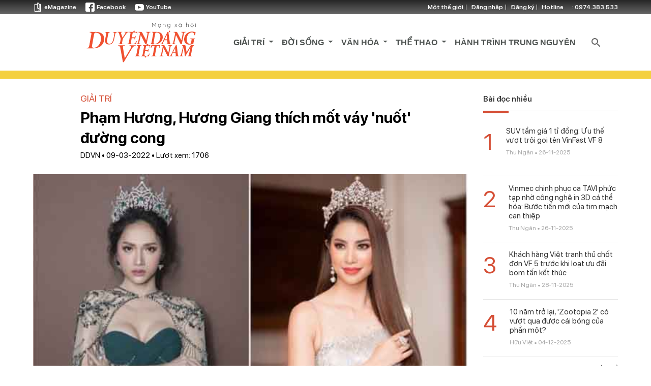

--- FILE ---
content_type: text/html; charset=UTF-8
request_url: https://duyendangvietnam.net.vn/pham-huong-huong-giang-thich-mot-vay-nuot-duong-cong.html
body_size: 10805
content:
<!doctype html> <html lang="en"> <head> <meta charset="UTF-8">
<meta name="viewport" content="width=device-width, user-scalable=no, initial-scale=1.0, maximum-scale=1.0, minimum-scale=1.0">
<meta http-equiv="X-UA-Compatible" content="ie=edge">
<script src="https://duyendangvietnam.net.vn/public/duyendangvietnam/lib/jquery-2.1.4.js"></script>
<script src="https://duyendangvietnam.net.vn/public/duyendangvietnam/lib/bootstrap-4/js/bootstrap.min.js" crossorigin="anonymous"></script>

<script type="text/javascript" src="https://duyendangvietnam.net.vn/public/duyendangvietnam/lib/slick.min.js"></script>
<script type="text/javascript" src="https://duyendangvietnam.net.vn/public/duyendangvietnam/lib/jquery.lazy.min.js"></script>
<style>
img.lazy {
        
        /* optional way, set loading as background */
        background-image: url("https://duyendangvietnam.net.vn/public/duyendangvietnam/images/loading.gif");
        background-repeat: no-repeat;
        background-position: 50% 50%; 
    }
</style>
<script>
    $(function() {
            $('.lazy').lazy({
            effect: "fadeIn",
            effectTime: 1000,
            threshold: 0
            });
        });
</script>
<link rel="stylesheet" href="https://duyendangvietnam.net.vn/public/duyendangvietnam/lib/bootstrap-4/css/bootstrap.min.css" crossorigin="anonymous">
<!-- <link rel="stylesheet" type="text/css" href="//cdn.jsdelivr.net/npm/slick-carousel@1.8.1/slick/slick.css"/> -->
<link rel="stylesheet" href="https://duyendangvietnam.net.vn/public/duyendangvietnam/css/slick.css" >
<!-- <link href="https://fonts.googleapis.com/css?family=Playfair+Display:400,500,600,700,800,900&display=swap&subset=vietnamese" rel="stylesheet">
<link href="https://fonts.googleapis.com/css?family=IBM+Plex+Serif:300,300i,400,400i,500,500i,600,600i,700,700i&display=swap" rel="stylesheet"> -->
<link rel="stylesheet" href="https://duyendangvietnam.net.vn/public/duyendangvietnam/css/fonts.css" >
<link rel="stylesheet" href="https://duyendangvietnam.net.vn/public/duyendangvietnam/css/main.css?v=1764670113">

<meta name="author" content="https://duyendangvietnam.net.vn">
<link rel="canonical" href="https://duyendangvietnam.net.vn" />
<link rel="shortcut icon" href="https://duyendangvietnam.net.vn/public/favicon.ico" type="image/x-icon">
<link rel="icon" href="https://duyendangvietnam.net.vn/public/favicon.ico" type="image/x-icon">
<meta name="keywords" itemprop="keywords" content="tin tức 24h, tin tuc 24h, tin tuc trong ngay, bóng đá, thời trang, cười, tintuc, 24h, tin nhanh , the thao, tin nhanh, thoi trang, thời sự, bong da, bao cong an, bao an ninh, thoi su, giai tri, giải trí, bao" />
<meta name="news_keywords" content="tin tức 24h, tin tuc 24h, tin tuc trong ngay, bóng đá, thời trang, cười, tintuc, 24h, tin nhanh , the thao, tin nhanh, thoi trang, thời sự, bong da, bao cong an, bao an ninh, thoi su, giai tri, giải trí, bao" />
<!-- Google tag (gtag.js) -->
<script async src="https://www.googletagmanager.com/gtag/js?id=G-2ZH3ZSW5MZ">
</script>
<script>
  window.dataLayer = window.dataLayer || [];
  function gtag(){dataLayer.push(arguments);}
  gtag('js', new Date());

  gtag('config', 'G-2ZH3ZSW5MZ');
</script>
<meta name="apple-mobile-web-app-capable" content="yes" />
<meta name="apple-mobile-web-app-title" content="https://duyendangvietnam.net.vn" />
<meta name="dc.created" content="2017-11-01" />
<meta name="dc.publisher" content="https://duyendangvietnam.net.vn" />
<meta name="dc.rights.copyright" content="https://duyendangvietnam.net.vn" />
<meta name="dc.creator.name" content="https://duyendangvietnam.net.vn" />
<meta name="dc.creator.email" content="duyendangvn.net@gmail.com" />
<meta name="dc.identifier" content="https://duyendangvietnam.net.vn" />
<meta name="copyright" content="https://duyendangvietnam.net.vn" />
<meta name="geo.region" content="VN-SG" />
<meta name="geo.placename" content="Việt Nam , Hồ Chí Minh" />
<meta name="geo.position" content="10.781021;106.679552" />
<meta name="ICBM" content="10.781021, 106.679552" />
<meta name='revisit-after' content='days' />
<link rel="alternate" href="https://duyendangvietnam.net.vn" hreflang="vi-vn" />
<meta name="robots" content="index,follow" />
<meta name="google-site-verification" content="8HR5C2LbPSTH-qbwPa1vDg_12hQMSYTrjnn4Jh1FwPE" />

<!-- <script data-ad-client="ca-pub-9139798856285244" async src="https://pagead2.googlesyndication.com/pagead/js/adsbygoogle.js"></script>
<script type="application/javascript">
(function(w,d,p,c){var r='ptag',o='script',s=function(u){var a=d.createElement(o),
m=d.getElementsByTagName(o)[0];a.async=1;a.src=u;m.parentNode.insertBefore(a,m);};
w[r]=w[r]||function(){(w[r].q = w[r].q || []).push(arguments)};s(p);s(c);})
(window, document, '//tag.adbro.me/tags/ptag.js', '//tag.adbro.me/configs/9ehqxepd.js');
</script>
-->
<title>Phạm Hương, Hương Giang thích mốt váy &#039;nuốt&#039; đường cong</title>
 
    <meta name="title" content="Phạm Hương, Hương Giang thích mốt váy &#039;nuốt&#039; đường cong | GIẢI TRÍ" />
    <meta name="keywords" content="Thông tin, tin tức, Thời Trang, Phạm Hương, Hoa hậu Phạm Hương, Hương Giang, Hồ Ngọc Hà, Diễm My, Lan Ngọc, Kaity Nguyễn, Phạm Quỳnh Anh, Lệ Quyên, Tú Anh, Anh Thư" />
    <meta name="description" content="Hoa hậu Phạm Hương, Hương Giang, ca sĩ Hồ Ngọc Hà và nhiều sao Việt cùng chọn váy maxi giấu vòng hai để phối đồ mùa hè." />

    <meta property="og:type" content="article" />
    <meta property="og:url" content="https://duyendangvietnam.net.vn/pham-huong-huong-giang-thich-mot-vay-nuot-duong-cong.html" />
    <meta property="og:site_name" content="Duyên Dáng Việt Nam" />
    <meta property="article:author" content="https://www.facebook.com/duyendangvietnammagazine" />
    <meta property="article:publisher" content="https://www.facebook.com/duyendangvietnammagazine" />
    <meta property="og:image" content="https://duyendangvietnam.net.vn/public/uploads/file1s/Tt_Anh_Chau/T03-2022/A(77).jpg" />

    <meta property="og:title" content="Phạm Hương, Hương Giang thích mốt váy &#039;nuốt&#039; đường cong" />
    <meta property="og:description" content="Hoa hậu Phạm Hương, Hương Giang, ca sĩ Hồ Ngọc Hà và nhiều sao Việt cùng chọn váy maxi giấu vòng hai để phối đồ mùa hè." />
    <meta property="article:published_time" content="2022-03-09 17:00:14" />

        <meta property="article:tag" content="Thông tin" />
        <meta property="article:tag" content=" tin tức" />
        <meta property="article:tag" content=" Thời Trang" />
        <meta property="article:tag" content=" Phạm Hương" />
        <meta property="article:tag" content=" Hoa hậu Phạm Hương" />
        <meta property="article:tag" content=" Hương Giang" />
        <meta property="article:tag" content=" Hồ Ngọc Hà" />
        <meta property="article:tag" content=" Diễm My" />
        <meta property="article:tag" content=" Lan Ngọc" />
        <meta property="article:tag" content=" Kaity Nguyễn" />
        <meta property="article:tag" content=" Phạm Quỳnh Anh" />
        <meta property="article:tag" content=" Lệ Quyên" />
        <meta property="article:tag" content=" Tú Anh" />
        <meta property="article:tag" content=" Anh Thư" />
    
    <meta property="article:section" content="GIẢI TRÍ" />
    <meta property="dable:item_id" content="21234" />
    <meta property="dable:author" content="DDVN" />
    <script type="application/ld+json">
    [
        {
            "@context": "http://schema.org",
            "@type": "NewsArticle",
            "mainEntityOfPage":{
                "@type":"WebPage",
                "@id":"https://duyendangvietnam.net.vn/pham-huong-huong-giang-thich-mot-vay-nuot-duong-cong.html"
            },
            "headline": "Phạm Hương, Hương Giang thích mốt váy &#039;nuốt&#039; đường cong",
            "description": "Hoa hậu Phạm Hương, Hương Giang, ca sĩ Hồ Ngọc Hà và nhiều sao Việt cùng chọn váy maxi giấu vòng hai để phối đồ mùa hè.",
            "image": {
                "@type": "ImageObject",
                "url": "https://duyendangvietnam.net.vn/public/uploads/file1s/Tt_Anh_Chau/T03-2022/A(77).jpg","width" : 1080,"height" : 605
            },
            "datePublished": "2022-03-09 17:00:14",
            "dateModified": "2022-03-10 09:35:02,
            "author":{
                "@type":"Person",
                "name":"DDVN"
            },
            "publisher": {
                "@type": "Organization","name": "Duyên Dáng Việt Nam",
                "logo":{
                    "@type":"ImageObject","url": "https://duyendangvietnam.net.vn/public/duyendangvietnam/images/logo.svg"
                }
            }
        }
    ]
    </script>
 </head> <body> <div class="top-header"> <div class="container"> <div class="top-header__content"> <div class="left"> <a class=" a-small ic-image ic-emagazine" href="https://duyendangvietnam.net.vn/emagazine"> <img class="svg" src="https://duyendangvietnam.net.vn/public/duyendangvietnam/images/ic-magazine.svg" alt=""> &nbsp;&nbsp;eMagazine </a> <a class="a-small ic-image ic-facebook" href="https://www.facebook.com/MXHDuyenDangVietNam/"> <img class="svg" src="https://duyendangvietnam.net.vn/public/duyendangvietnam/images/ic-facebook.svg" alt=""> &nbsp;&nbsp;Facebook </a> <a class="a-small ic-image ic-youtube" href="https://www.youtube.com/channel/UCNf7SuA9xYHS9yuJF0O3BLQ"> <img class="svg" src="https://duyendangvietnam.net.vn/public/duyendangvietnam/images/ic-youTube.svg" alt=""> &nbsp;&nbsp;YouTube </a> </div> <div class="right"> <a class="top-header__item a-small" href="https://1thegioi.vn/">Một thế giới</a> <a class="top-header__item a-small" href="https://duyendangvietnam.net.vn/congdong/dang-nhap.html">Đăng nhập</a> <a class="top-header__item a-small" href="https://duyendangvietnam.net.vn/congdong/dang-ky.html"> Đăng ký </a> <a class="top-header__item a-small d-none" href="http://thanhniencorp.com.vn/home/">Liên hệ báo giá Thanh Niên</a> <span class="top-header__item a-small" href="#"><a href="https://duyendangvietnam.net.vn/public/uploads/tt24h.html">H</a>otline <a class="top-header__item a-small" href="https://duyendangvietnam.net.vn/public/uploads/ds24h.html">:</a> <a href="tel:0974.383.533">0974.383.533</a></span> </div> </div> </div> </div> <div class="header">
    <div class="container">
        
        <div class="header__content">
            <a class="logo" href="https://duyendangvietnam.net.vn">
                <img class="svg desktop" src="https://duyendangvietnam.net.vn/public/duyendangvietnam/images/Logo MXH DDVN_185x50px (2).svg" alt="Duyên Dáng Việt Nam">
                <img class="svg mobile" src="https://duyendangvietnam.net.vn/public/duyendangvietnam/images/Logo MXH DDVN_185x50px (2).svg" alt="Duyên Dáng Việt Nam">
            </a>            
            <div class="menu">
            <nav class="navbar navbar-expand-lg">
 <div class="container-fluid">
  <div class="collapse navbar-collapse" id="main_nav">
	<ul class="navbar-nav">
		<!--<li class="nav-item active"> <a class="nav-link" href="https://duyendangvietnam.net.vn/trien-lam-360">TRIỂN LÃM 360</a> </li>-->
		                
                        
                    
                        
                       
                                               
        <li class="nav-item dropdown">
			<a class="nav-link dropdown-toggle" href="https://duyendangvietnam.net.vn/giai-tri" data-bs-toggle="dropdown"> GIẢI TRÍ </a>
		    <ul class="dropdown-menu">
                          			  
			  <li><a class="dropdown-item" href="https://duyendangvietnam.net.vn/tv-show"> TV Show</a></li>
                			  
			  <li><a class="dropdown-item" href="https://duyendangvietnam.net.vn/phim"> Phim</a></li>
                			  
			  <li><a class="dropdown-item" href="https://duyendangvietnam.net.vn/gt-thoi-trang"> Thời trang</a></li>
                			  
			  <li><a class="dropdown-item" href="https://duyendangvietnam.net.vn/am-nhac"> Âm nhạc</a></li>
                			  
			  <li><a class="dropdown-item" href="https://duyendangvietnam.net.vn/hau-truong"> Hậu trường</a></li>
                			  
			  <li><a class="dropdown-item" href="https://duyendangvietnam.net.vn/ho-da-noi"> Họ đã nói</a></li>
                 
		    </ul>
		</li>
                                                
                       
            
                    
                        
                       
                                               
        <li class="nav-item dropdown">
			<a class="nav-link dropdown-toggle" href="https://duyendangvietnam.net.vn/doi-song" data-bs-toggle="dropdown"> ĐỜI SỐNG </a>
		    <ul class="dropdown-menu">
                          			  
			  <li><a class="dropdown-item" href="https://duyendangvietnam.net.vn/du-lich"> Du lịch</a></li>
                			  
			  <li><a class="dropdown-item" href="https://duyendangvietnam.net.vn/xa-hoi"> Xã hội</a></li>
                			  
			  <li><a class="dropdown-item" href="https://duyendangvietnam.net.vn/ds-suc-khoe"> Sức khỏe</a></li>
                			  
			  <li><a class="dropdown-item" href="https://duyendangvietnam.net.vn/ds-lam-dep"> Làm đẹp</a></li>
                			  
			  <li><a class="dropdown-item" href="https://duyendangvietnam.net.vn/ds-cong-nghe"> Công nghệ</a></li>
                 
		    </ul>
		</li>
                                                
                       
            
                    
                        
                       
                                               
        <li class="nav-item dropdown">
			<a class="nav-link dropdown-toggle" href="https://duyendangvietnam.net.vn/van-hoa" data-bs-toggle="dropdown"> VĂN HÓA </a>
		    <ul class="dropdown-menu">
                          			  
			  <li><a class="dropdown-item" href="https://duyendangvietnam.net.vn/kham-pha"> Khám phá</a></li>
                			  
			  <li><a class="dropdown-item" href="https://duyendangvietnam.net.vn/trien-lam"> Triển lãm</a></li>
                			  
			  <li><a class="dropdown-item" href="https://duyendangvietnam.net.vn/hoi-hoa"> Hội họa</a></li>
                			  
			  <li><a class="dropdown-item" href="https://duyendangvietnam.net.vn/ket-noi-ban-doc"> Kết nối bạn đọc</a></li>
                			  
			  <li><a class="dropdown-item" href="https://duyendangvietnam.net.vn/do-dua"> Đò đưa</a></li>
                 
		    </ul>
		</li>
                                                
                       
            
                    
                        
                       
                                               
        <li class="nav-item dropdown">
			<a class="nav-link dropdown-toggle" href="https://duyendangvietnam.net.vn/lam-dep" data-bs-toggle="dropdown"> THỂ THAO </a>
		    <ul class="dropdown-menu">
                          			  
			  <li><a class="dropdown-item" href="https://duyendangvietnam.net.vn/thoi-trang"> Việt Nam</a></li>
                			  
			  <li><a class="dropdown-item" href="https://duyendangvietnam.net.vn/phong-cach"> Thế giới</a></li>
                 
		    </ul>
		</li>
                                                
                       
         
        <li class="nav-item"><a class="nav-link" href="https://duyendangvietnam.net.vn/hanh-trinh-trung-nguyen">HÀNH TRÌNH TRUNG NGUYÊN</a></li>
			</ul>	
    <form method="POST" action="https://duyendangvietnam.net.vn/tim-kiem">
                    <input type="hidden" name="_token" value="efpPcRF8Fu67pTlFsyvMHqQrb30WevS7R3yfI3S1">
                <div class="ic-search">
                    <img class="svg" src="https://duyendangvietnam.net.vn/public/duyendangvietnam/images/ic-search.svg" alt="">
                </div>
                <div class="search-content">
                    <label>
                        <input type="text" name="content" placeholder="Tìm kiếm">
                        <button type="submit" class="btn-search">
                            <img class="svg" src="https://duyendangvietnam.net.vn/public/duyendangvietnam/images/ic-search.svg" alt="Search">
                        </button>
                        <div class="close-search">
                            <img class="svg" src="https://duyendangvietnam.net.vn/public/duyendangvietnam/images/ic-close-g.svg" alt="">
                        </div>
                    </label>
                </div>
        </form>
  </div> <!-- navbar-collapse.// -->
 </div> <!-- container-fluid.// -->
</nav>           



                 <div class="menu__content d-none" >
                    <div class="top-tab">
                        <div itemid="tab-1" class="tab-title active"><h5 class="h5-title">Danh Sách Chuyên Mục</h5></div>
                        
                    </div>
                    <div id="tab-1">
                        <ul class="ul-menu__content">
                            <li class="t-h5">
                                <a href="https://duyendangvietnam.net.vn/trien-lam-360">TRIỂN LÃM 360</a>
                            </li>
                                            
                                                        <li class="t-h5">
                                <a href="https://duyendangvietnam.net.vn/giai-tri">GIẢI TRÍ</a>
                            </li>
                                                        <li class="t-h5">
                                <a href="https://duyendangvietnam.net.vn/doi-song">ĐỜI SỐNG</a>
                            </li>
                                                        <li class="t-h5">
                                <a href="https://duyendangvietnam.net.vn/van-hoa">VĂN HÓA</a>
                            </li>
                                                        <li class="t-h5">
                                <a href="https://duyendangvietnam.net.vn/lam-dep">THỂ THAO</a>
                            </li>
                                                        <li class="t-h5">
                                <a href="https://duyendangvietnam.net.vn/hanh-trinh-trung-nguyen">HÀNH TRÌNH TRUNG NGUYÊN</a>
                            </li>
                                                    </ul>
                    </div>                  
                     
                </div>    
                <!-- <div class="ic-menu-expand">
                    <div class="dots">
                        <span></span>
                        <span></span>
                        <span></span>
                    </div>
                    <div class="lines">
                        <img class="svg" src="https://duyendangvietnam.net.vn/public/duyendangvietnam/images/ic-close.svg" alt="">
                    </div>
                </div> -->
                <div class="ic-magazine">
                    <a href="https://duyendangvietnam.net.vn/emagazine">
                        <img src="https://duyendangvietnam.net.vn/public/duyendangvietnam/images/magazine.svg" alt="magazine">
                    </a>
                </div>
                <div class="menu-icon-desktop">
                    <span></span>
                    <span></span>
                    <span></span>
                </div>
            </div>
        </div>
    </div>
</div>
<script>
$(document).ready(function(){
    $("body").delegate(".ic-search", "click", function () {
        $(".search-content").css('visibility', 'visible');
        $(".search-content").css('opacity', '1');
});

$("body").delegate(".close-search", "click", function () {
        $(".search-content").css('visibility', 'hidden');
        $(".search-content").css('opacity', '0');
});

$('.menu-icon-desktop').on('click', function(){
    $(this).toggleClass('active');
    $('.menu .menu__content').toggleClass('active');
    if($( ".menu .menu__content" ).hasClass( "d-none" ))
    {
        $('.menu .menu__content').removeClass('d-none');
    }
    else{
        $('.menu .menu__content').addClass('d-none');
    }    
    
});           

});

</script>
<script type="text/javascript">

	/*window.addEventListener("resize", function() {
		"use strict"; window.location.reload(); 
	});*/


	document.addEventListener("DOMContentLoaded", function(){

		// make it as accordion for smaller screens
		if (window.innerWidth > 992) {

			document.querySelectorAll('.navbar .nav-item').forEach(function(everyitem){
				
				everyitem.addEventListener('mouseover', function(e){

					let el_link = this.querySelector('a[data-bs-toggle]');

					if(el_link != null){
						let nextEl = el_link.nextElementSibling;
						el_link.classList.add('show');
				 		nextEl.classList.add('show');
					}
					
				});
				everyitem.addEventListener('mouseleave', function(e){
				 	let el_link = this.querySelector('a[data-bs-toggle]');
					
					if(el_link != null){
						let nextEl = el_link.nextElementSibling;
						el_link.classList.remove('show');
				 		nextEl.classList.remove('show');
					}
					

				})
			});

		}
		// end if innerWidth
	}); 
	// DOMContentLoaded  end

</script>
<style>
    .navbar-nav .nav-link {  
        color:#4D5250;
        font-weight:bolder;
  
}
.navbar-nav .nav-item a:hover {  
  color: #F4D03F; 
  
}

ul.dropdown-menu {  
  top: 90%;
}  

@media  screen and (min-width: 1100px){  

.menu__content{
    display: none;
}

}

</style> <div class="trending-bar"> <div class="container"> <div class="trending-bar__content">   </div> </div> </div>     <div class="news-detail"> <div class="container"> <div class="row"> <div class="col-lg-9"> <div class="content"> <h5 class="h5-title">GIẢI TRÍ</h5> <h1 class="h1-title">Phạm Hương, Hương Giang thích mốt váy &#039;nuốt&#039; đường cong</h1> <div class="top"> <h6 class="h6-title">DDVN • 09-03-2022 • Lượt xem: 1706</h6> <div class="action d-none"> <img src="https://duyendangvietnam.net.vn/public/duyendangvietnam/images/btn-like-share.jpg" alt=""> </div> </div> </div> <img src="https://duyendangvietnam.net.vn/public/uploads/file1s/Tt_Anh_Chau/T03-2022/A(77).jpg" alt="Phạm Hương, Hương Giang thích mốt váy &#039;nuốt&#039; đường cong"> <div class="news-detail__content"> <div class="social-bar"> <div class="social-bar__content"> <div class="item"> <a href="https://www.facebook.com/sharer/sharer.php?u=https://duyendangvietnam.net.vn/pham-huong-huong-giang-thich-mot-vay-nuot-duong-cong.html"> <img class="svg" src="https://duyendangvietnam.net.vn/public/duyendangvietnam/images/ic-fb-color.svg" alt=""> </a> <a href="https://www.youtube.com/channel/UCBEKr8fAmzwJOHGKeIAogxQ"> <img class="svg" src="https://duyendangvietnam.net.vn/public/duyendangvietnam/images/ic-youtube-color.svg" alt=""> </a> </div> <div class="item"> <a href="#" class="d-none"> <img class="svg" src="https://duyendangvietnam.net.vn/public/duyendangvietnam/images/ic-zalo-color.svg" alt=""> </a> <a href="#"> <img class="svg" src="https://duyendangvietnam.net.vn/public/duyendangvietnam/images/ic-podcast-color.svg" alt=""> </a> </div> </div> </div> <div class="content"> <b><p style="text-align: justify;"><span style="font-size:18px;"><span style="font-family:Roboto;"><strong><span style="font-family:Roboto;"><span style="font-size:18px;">Hoa hậu Phạm Hương, Hương Giang, ca sĩ Hồ Ngọc Hà và nhiều sao Việt cùng chọn váy maxi giấu vòng hai để phối đồ mùa hè.</span></span></strong></span></span></p></b> <p><p style="text-align: center;"><span style="font-size:18px;"><span style="font-family:Roboto;"><em><span style="font-family:Roboto;"><span style="font-size:18px;"><img alt="" src="https://duyendangvietnam.net.vn/public/uploads/file1s/Tt_Anh_Chau/T03-2022/1(77).jpg" style="width: 600px; height: 739px;" /></span></span></em></span></span></p>

<p style="text-align: center;"><span style="font-size:18px;"><span style="font-family:Roboto;"><em><span style="font-family:Roboto;"><span style="font-size:18px;">Phạm Hương diện đầm không kén dáng đơn giản cùng dép nhựa đúc khi chụp ảnh cùng con trai.</span></span></em></span></span></p>

<p style="text-align: center;"><span style="font-size:18px;"><span style="font-family:Roboto;"><em><span style="font-family:Roboto;"><span style="font-size:18px;"><img alt="" src="https://duyendangvietnam.net.vn/public/uploads/file1s/Tt_Anh_Chau/T03-2022/2(67).jpg" style="width: 600px; height: 737px;" /></span></span></em></span></span></p>

<p style="text-align: center;"><span style="font-size:18px;"><span style="font-family:Roboto;"><em><span style="font-family:Roboto;"><span style="font-size:18px;">Diện trang phục ở nhà nhưng Phạm Hương không quên cập nhật tông tím hot trend và dáng đầm che bụng được loạt sao Việt yêu thích.</span></span></em></span></span></p>

<p style="text-align: center;"><span style="font-size:18px;"><span style="font-family:Roboto;"><em><span style="font-family:Roboto;"><span style="font-size:18px;"><img alt="" src="https://duyendangvietnam.net.vn/public/uploads/file1s/Tt_Anh_Chau/T03-2022/3(44).jpg" style="width: 600px; height: 732px;" /></span></span></em></span></span></p>

<p style="text-align: center;"><span style="font-size:18px;"><span style="font-family:Roboto;"><em><span style="font-family:Roboto;"><span style="font-size:18px;">Váy lụa 'nuốt' vòng hai thon gọn cũng được Hương Giang chọn lựa để mang lại sự thoải mái, tự do khi đi nghỉ dưỡng.</span></span></em></span></span></p>

<p style="text-align: center;"><span style="font-size:18px;"><span style="font-family:Roboto;"><em><span style="font-family:Roboto;"><span style="font-size:18px;"><img alt="" src="https://duyendangvietnam.net.vn/public/uploads/file1s/Tt_Anh_Chau/T03-2022/4(34).jpg" style="width: 600px; height: 747px;" /></span></span></em></span></span></p>

<p style="text-align: center;"><span style="font-size:18px;"><span style="font-family:Roboto;"><em><span style="font-family:Roboto;"><span style="font-size:18px;">Diện váy dáng thùng thình hợp trend mùa hè nhưng Hương Giang vẫn khéo tôn nét sexy với thiết kế cổ yếm để lộ lưng trần.</span></span></em></span></span></p>

<p style="text-align: center;"><span style="font-size:18px;"><span style="font-family:Roboto;"><em><span style="font-family:Roboto;"><span style="font-size:18px;"><img alt="" src="https://duyendangvietnam.net.vn/public/uploads/file1s/Tt_Anh_Chau/T03-2022/5(27).jpg" style="width: 600px; height: 745px;" /></span></span></em></span></span></p>

<p style="text-align: center;"><span style="font-size:18px;"><span style="font-family:Roboto;"><em><span style="font-family:Roboto;"><span style="font-size:18px;">Đầm lụa dáng suông thiết kế dáng chữ A phối vải xuyên thấu giúp Diễm My 9x nổi bật khi đi tham quan các danh thắng ở Huế.</span></span></em></span></span></p>

<p style="text-align: center;"><span style="font-size:18px;"><span style="font-family:Roboto;"><em><span style="font-family:Roboto;"><span style="font-size:18px;"><img alt="" src="https://duyendangvietnam.net.vn/public/uploads/file1s/Tt_Anh_Chau/T03-2022/6(22).jpg" style="width: 600px; height: 724px;" /></span></span></em></span></span></p>

<p style="text-align: center;"><span style="font-size:18px;"><span style="font-family:Roboto;"><em><span style="font-family:Roboto;"><span style="font-size:18px;">Khi không diện các mốt trang phục khoe vòng hai săn chắc, Hồ Ngọc Hà vẫn tạo được nét sexy cùng đầm hai dây voan lụa mỏng.</span></span></em></span></span></p>

<p style="text-align: center;"><span style="font-size:18px;"><span style="font-family:Roboto;"><em><span style="font-family:Roboto;"><span style="font-size:18px;"><img alt="" src="https://duyendangvietnam.net.vn/public/uploads/file1s/Tt_Anh_Chau/T03-2022/7(21).jpg" style="width: 600px; height: 703px;" /></span></span></em></span></span></p>

<p style="text-align: center;"><span style="font-size:18px;"><span style="font-family:Roboto;"><em><span style="font-family:Roboto;"><span style="font-size:18px;">Váy xếp ly theo xu hướng thời trang 2022 được Lan Ngọc cập nhật để làm mới street style xuân hè.</span></span></em></span></span></p>

<p style="text-align: center;"><span style="font-size:18px;"><span style="font-family:Roboto;"><em><span style="font-family:Roboto;"><span style="font-size:18px;"><img alt="" src="https://duyendangvietnam.net.vn/public/uploads/file1s/Tt_Anh_Chau/T03-2022/8(16).jpg" style="width: 600px; height: 748px;" /></span></span></em></span></span></p>

<p style="text-align: center;"><span style="font-size:18px;"><span style="font-family:Roboto;"><em><span style="font-family:Roboto;"><span style="font-size:18px;">Không sử dụng váy dáng rộng như nhiều sao Việt nhưng Kaity Nguyễn vẫn hòa nhịp cùng mốt 'giấu' vòng hai cùng kiểu áo cổ yếm, phom chữ A.</span></span></em></span></span></p>

<p style="text-align: center;"><span style="font-size:18px;"><span style="font-family:Roboto;"><em><span style="font-family:Roboto;"><span style="font-size:18px;"><img alt="" src="https://duyendangvietnam.net.vn/public/uploads/file1s/Tt_Anh_Chau/T03-2022/9(14).jpg" style="width: 600px; height: 900px;" /></span></span></em></span></span></p>

<p style="text-align: center;"><span style="font-size:18px;"><span style="font-family:Roboto;"><em><span style="font-family:Roboto;"><span style="font-size:18px;">Ngoài các kiểu váy đi du lịch, phối đồ dạo phố, trang phục không kén dáng cũng được Phạm Quỳnh Anh (ảnh) và nhiều người đẹp chọn lựa khi tham gia tiệc từng, sự kiện.</span></span></em></span></span></p>

<p style="text-align: center;"><span style="font-size:18px;"><span style="font-family:Roboto;"><em><span style="font-family:Roboto;"><span style="font-size:18px;"><img alt="" src="https://duyendangvietnam.net.vn/public/uploads/file1s/Tt_Anh_Chau/T03-2022/10(14).jpg" style="width: 600px; height: 701px;" /></span></span></em></span></span></p>

<p style="text-align: center;"><span style="font-size:18px;"><span style="font-family:Roboto;"><em><span style="font-family:Roboto;"><span style="font-size:18px;">Sau thời gian khoe triệt để eo thon cùng các kiểu váy bó sát, Lệ Quyên làm mới style đi tiệc với cách chọn đầm sequins dáng suông.</span></span></em></span></span></p>

<p style="text-align: center;"><span style="font-size:18px;"><span style="font-family:Roboto;"><em><span style="font-family:Roboto;"><span style="font-size:18px;"><img alt="" src="https://duyendangvietnam.net.vn/public/uploads/file1s/Tt_Anh_Chau/T03-2022/11(9).jpg" style="width: 600px; height: 900px;" /></span></span></em></span></span></p>

<p style="text-align: center;"><span style="font-size:18px;"><span style="font-family:Roboto;"><em><span style="font-family:Roboto;"><span style="font-size:18px;">Bên cạnh các kiểu váy đuôi cá, đầm dạ tiệc cắt xẻ, váy chiết eo quen thuộc, á hậu Tú Anh làm mới phong cách bằng mốt váy 'nuốt' đường cong.</span></span></em></span></span></p>

<p style="text-align: center;"><span style="font-size:18px;"><span style="font-family:Roboto;"><em><span style="font-family:Roboto;"><span style="font-size:18px;"><img alt="" src="https://duyendangvietnam.net.vn/public/uploads/file1s/Tt_Anh_Chau/T03-2022/12(6).jpg" style="width: 600px; height: 900px;" /></span></span></em></span></span></p>

<p style="text-align: center;"><span style="font-size:18px;"><span style="font-family:Roboto;"><em><span style="font-family:Roboto;"><span style="font-size:18px;">Siêu mẫu Anh Thư cũng chọn váy lụa hồng theo đúng khuynh hướng thời trang 2021/2022 của nhà mốt Việt để gây ấn tượng trong bộ ảnh mới.</span></span></em></span></span></p>

<p style="text-align: right;"><span style="font-size:18px;"><span style="font-family:Roboto;"><strong><span style="font-family:Roboto;"><span style="font-size:18px;">Theo Yên Lam/ngoisao.net</span></span></strong></span></span></p></p> <div class="bottom"> <div class="action d-none"> <img src="https://duyendangvietnam.net.vn/public/duyendangvietnam/images/btn-like-share-1.jpg" alt=""> </div>  <div class="tags"> Tag:  <a class="tags__item" href="https://duyendangvietnam.net.vn/tags/thong-tin">Thông tin</a>  <a class="tags__item" href="https://duyendangvietnam.net.vn/tags/tin-tuc"> tin tức</a>  <a class="tags__item" href="https://duyendangvietnam.net.vn/tags/thoi-trang"> Thời Trang</a>  <a class="tags__item" href="https://duyendangvietnam.net.vn/tags/pham-huong"> Phạm Hương</a>  <a class="tags__item" href="https://duyendangvietnam.net.vn/tags/hoa-hau-pham-huong"> Hoa hậu Phạm Hương</a>  <a class="tags__item" href="https://duyendangvietnam.net.vn/tags/huong-giang"> Hương Giang</a>  <a class="tags__item" href="https://duyendangvietnam.net.vn/tags/ho-ngoc-ha"> Hồ Ngọc Hà</a>  <a class="tags__item" href="https://duyendangvietnam.net.vn/tags/diem-my"> Diễm My</a>  <a class="tags__item" href="https://duyendangvietnam.net.vn/tags/lan-ngoc"> Lan Ngọc</a>  <a class="tags__item" href="https://duyendangvietnam.net.vn/tags/kaity-nguyen"> Kaity Nguyễn</a>  <a class="tags__item" href="https://duyendangvietnam.net.vn/tags/pham-quynh-anh"> Phạm Quỳnh Anh</a>  <a class="tags__item" href="https://duyendangvietnam.net.vn/tags/le-quyen"> Lệ Quyên</a>  <a class="tags__item" href="https://duyendangvietnam.net.vn/tags/tu-anh"> Tú Anh</a>  <a class="tags__item" href="https://duyendangvietnam.net.vn/tags/anh-thu"> Anh Thư</a>  </div>  </div> </div> </div> </div> <div class="col-lg-3 sidebar"> <div class="popular-post"> <div class="main-title red"> <h3 class="h3-title">Bài đọc nhiều</h3> </div>  <a href="https://duyendangvietnam.net.vn/suv-tam-gia-1-ti-dong-uu-the-vuot-troi-goi-ten-vinfast-vf-8.html" class="posts__item"> <p class="number"> 1 </p> <div class="posts__item__content"> <h5 class="h5-title">SUV tầm giá 1 tỉ đồng: Ưu thế vượt trội gọi tên VinFast VF 8</h5> <h6 class="h6-title">Thu Ngân • 26-11-2025</h6> </div> </a>  <a href="https://duyendangvietnam.net.vn/vinmec-chinh-phuc-ca-tavi-phuc-tap-nho-cong-nghe-in-3d-ca-the-hoa-buoc-tien-moi-cua-tim-mach-can-thiep.html" class="posts__item"> <p class="number"> 2 </p> <div class="posts__item__content"> <h5 class="h5-title">Vinmec chinh phục ca TAVI phức tạp nhờ công nghệ in 3D cá thể hóa: Bước tiến mới của tim mạch can thiệp</h5> <h6 class="h6-title">Thu Ngân • 26-11-2025</h6> </div> </a>  <a href="https://duyendangvietnam.net.vn/khach-hang-viet-tranh-thu-chot-don-vf-5-truoc-khi-loat-uu-dai-bom-tan-ket-thuc.html" class="posts__item"> <p class="number"> 3 </p> <div class="posts__item__content"> <h5 class="h5-title">Khách hàng Việt tranh thủ chốt đơn VF 5 trước khi loạt ưu đãi bom tấn kết thúc</h5> <h6 class="h6-title">Thu Ngân • 28-11-2025</h6> </div> </a>  <a href="https://duyendangvietnam.net.vn/10-nam-tro-lai-zootopia-2-co-vuot-qua-duoc-cai-bong-cua-phan-mot.html" class="posts__item"> <p class="number"> 4 </p> <div class="posts__item__content"> <h5 class="h5-title">10 năm trở lại, &#039;Zootopia 2&#039; có vượt qua được cái bóng của phần một?</h5> <h6 class="h6-title">Hữu Việt • 04-12-2025</h6> </div> </a>  <a href="https://duyendangvietnam.net.vn/vinfast-vf-7-la-lua-chon-chat-the-thao-cua-nguoi-tre.html" class="posts__item"> <p class="number"> 5 </p> <div class="posts__item__content"> <h5 class="h5-title">VinFast VF 7 là lựa chọn &#039;chất thể thao&#039; của người trẻ</h5> <h6 class="h6-title">Thu Ngân • 02-12-2025</h6> </div> </a>  <a href="https://duyendangvietnam.net.vn/gen-z-va-trao-luu-an-healthy-hieu-dung-hay-chi-chay-theo-trend.html" class="posts__item"> <p class="number"> 6 </p> <div class="posts__item__content"> <h5 class="h5-title">Gen Z và trào lưu &#039;ăn healthy&#039;: Hiểu đúng hay chỉ chạy theo trend?</h5> <h6 class="h6-title">Baebi Zody • 08-12-2025</h6> </div> </a>  <a href="https://duyendangvietnam.net.vn/ky-116-dau-an-ca-phe-trong-lich-su-hoc.html" class="posts__item"> <p class="number"> 7 </p> <div class="posts__item__content"> <h5 class="h5-title">Kỳ 116: Dấu ấn cà phê trong lịch sử học</h5> <h6 class="h6-title">TNL • 02-12-2025</h6> </div> </a>  <a href="https://duyendangvietnam.net.vn/mau-thuan-tinh-nghia-cha---con-va-cau-chuyen-ep-cuoi-day-tran-tro-trong-cuoi-vo-cho-cha.html" class="posts__item"> <p class="number"> 8 </p> <div class="posts__item__content"> <h5 class="h5-title">Mâu thuẫn tình nghĩa cha - con và câu chuyện ép cưới đầy trăn trở trong &#039;Cưới vợ cho cha&#039;</h5> <h6 class="h6-title">Hữu Việt • 03-12-2025</h6> </div> </a>  </div> <div class="relative-category"> <div class="main-title red"> <h3 class="h3-title">Cùng chuyên mục</h3> </div>  <a class="category__item" href="https://duyendangvietnam.net.vn/ocean-city-bung-no-truoc-gio-g-fan-viet-va-quoc-te-cuong-nhiet-do-ve-tao-nen-trai-nghiem-am-nhac-hiem-co.html"> <div class="row"> <div class="col-lg-4 col-3"> <img class="lazy" src="https://duyendangvietnam.net.vn/public/duyendangvietnam/images/loading_temp.gif" data-src="https://duyendangvietnam.net.vn/public/uploads/file1s/KIM%20NGAN/THU%20NG%C3%82N-%20v%20i%20n/3(20).jpg" alt="Ocean City &#039;bùng nổ&#039; trước giờ G: Fan Việt và quốc tế cuồng nhiệt đổ về, tạo nên trải nghiệm âm nhạc hiếm có"> </div> <div class="col-lg-8 col-9"> <h5 class="h5-title">Ocean City &#039;bùng nổ&#039; trước giờ G: Fan Việt và quốc tế cuồng nhiệt đổ về, tạo nên trải nghiệm âm nhạc hiếm có</h5> <h6 class="h6-title">Thu Ngân • 08-11-2025</h6> </div> </div> </a>  <a class="category__item" href="https://duyendangvietnam.net.vn/pha-dam-sinh-nhat-me---khi-bua-tiec-sinh-nhat-hoa-thanh-bi-kich-that.html"> <div class="row"> <div class="col-lg-4 col-3"> <img class="lazy" src="https://duyendangvietnam.net.vn/public/duyendangvietnam/images/loading_temp.gif" data-src="https://duyendangvietnam.net.vn/public/uploads/file1s/z7181750693539_fde9dd7e1dc4c7a62a946ae5b6d0161d.jpg" alt="&#039;Phá đám: Sinh nhật mẹ&#039; - Khi bữa tiệc sinh nhật hóa thành bi kịch thật"> </div> <div class="col-lg-8 col-9"> <h5 class="h5-title">&#039;Phá đám: Sinh nhật mẹ&#039; - Khi bữa tiệc sinh nhật hóa thành bi kịch thật</h5> <h6 class="h6-title">Hữu Việt • 06-11-2025</h6> </div> </div> </a>  <a class="category__item" href="https://duyendangvietnam.net.vn/cai-ma-su-tro-minh-cua-dong-phim-kinh-di-viet-trong-hoi-tho-tin-nguong-dan-gian.html"> <div class="row"> <div class="col-lg-4 col-3"> <img class="lazy" src="https://duyendangvietnam.net.vn/public/duyendangvietnam/images/loading_temp.gif" data-src="https://duyendangvietnam.net.vn/public/uploads/file1s/z7169158856711_cb8724defc5d91e1213d9a08689b6590.jpg" alt="&#039;Cải mả&#039;: Sự trở mình của dòng phim kinh dị Việt trong hơi thở tín ngưỡng dân gian"> </div> <div class="col-lg-8 col-9"> <h5 class="h5-title">&#039;Cải mả&#039;: Sự trở mình của dòng phim kinh dị Việt trong hơi thở tín ngưỡng dân gian</h5> <h6 class="h6-title">Hữu Việt • 01-11-2025</h6> </div> </div> </a>  <a class="category__item" href="https://duyendangvietnam.net.vn/tong-hop-ve-nhung-bo-phim-kinh-di-kinh-dien-ma-ban-khong-nen-bo-lo.html"> <div class="row"> <div class="col-lg-4 col-3"> <img class="lazy" src="https://duyendangvietnam.net.vn/public/duyendangvietnam/images/loading_temp.gif" data-src="https://duyendangvietnam.net.vn/public/uploads/file1s/z7151273300872_07e26ee9494d4bee3eede6e581f9aa72.jpg" alt="Tổng hợp về những bộ phim kinh dị kinh điển mà bạn không nên bỏ lỡ"> </div> <div class="col-lg-8 col-9"> <h5 class="h5-title">Tổng hợp về những bộ phim kinh dị kinh điển mà bạn không nên bỏ lỡ</h5> <h6 class="h6-title">Hữu Việt • 30-10-2025</h6> </div> </div> </a>  <a class="category__item" href="https://duyendangvietnam.net.vn/cuc-vang-cua-ngoai-cau-chuyen-gian-di-goc-nhin-khac-biet-cham-den-trai-tim-nguoi-xem.html"> <div class="row"> <div class="col-lg-4 col-3"> <img class="lazy" src="https://duyendangvietnam.net.vn/public/duyendangvietnam/images/loading_temp.gif" data-src="https://duyendangvietnam.net.vn/public/uploads/file1s/KIM%20NGAN/Cuc%20vang%20cua%20ngoai.JPG" alt="&#039;Cục vàng của ngoại&#039;: Câu chuyện giản dị, góc nhìn khác biệt chạm đến trái tim người xem"> </div> <div class="col-lg-8 col-9"> <h5 class="h5-title">&#039;Cục vàng của ngoại&#039;: Câu chuyện giản dị, góc nhìn khác biệt chạm đến trái tim người xem</h5> <h6 class="h6-title">Hữu Việt • 24-10-2025</h6> </div> </div> </a>  </div>  <div class="banner-b" style="background-image: url('https://duyendangvietnam.net.vn/public/uploads/images/banner2020/homepos77.jpg')"> <h1 class="h1-title d-none">detailpos1</h1> <p class="p-description d-none"></p> </div> <!--<script async src="https://pagead2.googlesyndication.com/pagead/js/adsbygoogle.js"></script>-->
<!-- DDVN_Content_Right_300x600px -->
<!--<ins class="adsbygoogle"
     style="display:block"
     data-ad-client="ca-pub-9139798856285244"
     data-ad-slot="7049870410"
     data-ad-format="auto"
     data-full-width-responsive="true"></ins>
<script>
     (adsbygoogle = window.adsbygoogle || []).push({});
</script>--> </div> </div> </div> </div>
    <span id="detail_section_popular"></span> 

    <span id="detail_section_video"></span> 

    <!-- <span id="detail_section_community"></span>     -->
	
	<style>
.banner__content .slick-slide {
   height:167px;
}

.banner__content .slick-slide img {
   height:167px;
}
img {
    max-width: 100%;
    max-height: 100%;
}
.news-detail img {
  margin-bottom: 10px;
}
</style>
<script>
function getSliderSettings(){

  var preimg = "https://duyendangvietnam.net.vn/public/duyendangvietnam/images/ic-prev.svg"; 
  var nextimg = "https://duyendangvietnam.net.vn/public/duyendangvietnam/images/ic-next.svg"; 
  return {
    infinite: false,
    slidesToShow: 3,
    slidesToScroll: 1,
    arrows: true,
    prevArrow:'<div class="arrow arrow-prev slick-arrow" aria-disabled="false" style="display: flex;"><img class="svg" src="'+preimg+'"></div>',
    nextArrow:'<div class="arrow arrow-next slick-arrow" style="display: flex;" aria-disabled="false"><img class="svg" src="'+nextimg+'"></div>'
  }
}

function getSliderMobileSettings(){

  var preimg = "https://duyendangvietnam.net.vn/public/duyendangvietnam/images/ic-prev.svg"; 
  var nextimg = "https://duyendangvietnam.net.vn/public/duyendangvietnam/images/ic-next.svg"; 
  return {
    infinite: false,
    slidesToShow: 1,
    slidesToScroll: 1,
    arrows: true,
    prevArrow:'<div class="arrow arrow-prev slick-arrow" aria-disabled="false" style="display: flex;"><img class="svg" src="'+preimg+'"></div>',
    nextArrow:'<div class="arrow arrow-next slick-arrow" style="display: flex;" aria-disabled="false"><img class="svg" src="'+nextimg+'"></div>'
  }
}

function getPopularSettings(){

  var preimg = "https://duyendangvietnam.net.vn/public/duyendangvietnam/images/ic-prev.svg"; 
  var nextimg = "https://duyendangvietnam.net.vn/public/duyendangvietnam/images/ic-next.svg"; 
  return {
    infinite: false,
    slidesToShow: 3,
    slidesToScroll: 1,
    arrows: true,
    prevArrow:'<div class="arrow arrow-prev slick-arrow" aria-disabled="false" style="display: flex;"><img class="svg" src="'+nextimg+'"></div>',
    nextArrow:'<div class="arrow arrow-next slick-arrow" style="display: flex;" aria-disabled="false"><img class="svg" src="'+nextimg+'"></div>'
  }
}


function getBannerSettings(){

    var preimg = "https://duyendangvietnam.net.vn/public/duyendangvietnam/images/ic-arrow-white.svg"; 
    var nextimg = "https://duyendangvietnam.net.vn/public/duyendangvietnam/images/ic-arrow-white.svg"; 
    return {
    infinite: false,
    slidesToShow: 1,
    arrows: false
    }
}

$(document).ready(function(){
	
			//$('img').width('auto'); // Units are assumed to be pixels
			$('img').height('auto');
			
			
            $("body").delegate(".title-a__item", "click", function () {
                var el =$(this),
                id = el.attr('itemid'),
                content = $('#'+id);
                content.addClass('active').siblings().removeClass('active');
            });
            $.post('https://duyendangvietnam.net.vn/detail/section/community', {_token:'efpPcRF8Fu67pTlFsyvMHqQrb30WevS7R3yfI3S1'}, function(data){                   
                $('#detail_section_community').html(data);    
                $('.lazy').Lazy();   
                slickInit();
            });  
            $.post('https://duyendangvietnam.net.vn/detail/section/popular', {_token:'efpPcRF8Fu67pTlFsyvMHqQrb30WevS7R3yfI3S1'}, function(data){                   
                $('#detail_section_popular').html(data);   
                $('.list-popular').slick(getPopularSettings()); 
                $('.lazy').Lazy();   
                slickInit();
            });
            $.post('https://duyendangvietnam.net.vn/detail/section/video', {_token:'efpPcRF8Fu67pTlFsyvMHqQrb30WevS7R3yfI3S1'}, function(data){                   
                $('#detail_section_video').html(data);  
			  var w = window.innerWidth;	
			  if(w <=567 ){				                 				
				$('.list-video').slick(getSliderMobileSettings()); 				
			  }
			  else
			  {
				  $('.list-video').slick(getSliderSettings());
			  }	
                $('.list-video').slick(getSliderSettings()); 
                $('.lazy').Lazy();   
                slickInit();
            });
       
});
</script>
 <div class="quick-links"> <div class="container"> <div class="quick-links__content">   <a class="quick-links__item" href="https://duyendangvietnam.net.vn/giai-tri">GIẢI TRÍ</a>  <a class="quick-links__item" href="https://duyendangvietnam.net.vn/doi-song">ĐỜI SỐNG</a>  <a class="quick-links__item" href="https://duyendangvietnam.net.vn/van-hoa">VĂN HÓA</a>  <a class="quick-links__item" href="https://duyendangvietnam.net.vn/hanh-trinh-trung-nguyen">HÀNH TRÌNH TRUNG NGUYÊN</a> </div> </div> </div> <div class="footer"> <div class="container"> <div class="row top-footer desktop"> <div class="col-lg-8"> <div class="ads"> <h4 class="h4-title"> LIÊN HỆ QUẢNG CÁO - LIÊN HỆ CỘNG TÁC </h4> <div class="ads__content"> <a href="https://www.thanhniencorp.com.vn/"> <img src="https://duyendangvietnam.net.vn/public/duyendangvietnam/images/thanh_nien.png" alt=""> </a> <a href="https://1thegioi.vn/"> <img src="https://duyendangvietnam.net.vn/public/duyendangvietnam/images/mot_the_gioi.png" alt=""> </a> <a href="https://duyendangvietnam.net.vn"> <img src="https://duyendangvietnam.net.vn/public/duyendangvietnam/images/duyen_dang_vn.png" alt=""> </a> <a class="btn-a" href="https://duyendangvietnam.net.vn/lien-he"> Liên hệ cộng tác </a> </div> </div> </div> <div class="col-lg-4"> <div class="facebook"> <div class="fb-page" data-href="https://www.facebook.com/duyendangvietnammagazine/" data-width="380" data-hide-cover="false" data-show-facepile="false"></div> </div> </div> </div> <div class="top-footer mobile"> <div class="ads"> <h4 class="h4-title"> LIÊN HỆ QUẢNG CÁO </h4> <div class="ads__content"> <a href="https://www.thanhniencorp.com.vn/"> <img src="https://duyendangvietnam.net.vn/public/duyendangvietnam/images/thanh_nien.png" alt=""> </a> <a href="https://1thegioi.vn/"> <img src="https://duyendangvietnam.net.vn/public/duyendangvietnam/images/mot_the_gioi.png" alt=""> </a> <a href="https://duyendangvietnam.net.vn"> <img src="https://duyendangvietnam.net.vn/public/duyendangvietnam/images/duyen_dang_vn.png" alt=""> </a> </div> <h4 class="h4-title">Liên hệ cộng tác</h4> <a class="btn-a" href="https://duyendangvietnam.net.vn/lien-he"> Liên hệ cộng tác </a> </div> <div class="facebook"> <div class="fb-page" data-href="https://www.facebook.com/duyendangvietnammagazine/" data-width="380" data-hide-cover="false" data-show-facepile="false"></div> </div> </div> <h4 class="h4-title title"> Duyên dáng Việt Nam </h4> <div class="row body-footer"> <div class="col-lg-8"> <div class="row"> <div class="col-md-6"> <p class="p-description"> Vận hành bởi Công ty Cổ phần Tập đoàn Truyền thông Thanh Niên </p> <p class="p-description"> <span>Địa chỉ</span>: 345/134 Trần Hưng Đạo, Phường Cầu Ông Lãnh, TP.HCM. </p> <p class="p-description"> <span>Điện thoại</span>: <a href="tel:02839209815">028 39209815 - 282</a> | Fax: <a href='tel:028 39209824'>028 39209824</a> </p> <p class="p-description"> <span>Hotline</span>: <a href="tel:0971656533">0971.656.533</a> </p> <p class="p-description"> <span>Email</span>: <a href="mailto:info@thanhniencorp.com.vn">info@thanhniencorp.com.vn</a> </p> </div> <div class="col-md-6"> <p class="p-description"> Giấy phép MXH số 23/GP-BTTTT do Bộ TT&TT cấp. </p> <p class="p-description"> <span>Ngày cấp</span>: 14/01/2016. </p> <p class="p-description"> <span>Điều hành</span>: Nguyễn Sơn Trà </p> </div> </div> </div> <div class="col-lg-4"> <p class="p-description title"> <span>Kết nối với chúng tôi</span> </p> <div class="social"> <a class="ic-facebook" href="https://www.facebook.com/MXHDuyenDangVietNam/"> <img class="svg" src="https://duyendangvietnam.net.vn/public/duyendangvietnam/images/ic-fb.svg" alt=""> </a> <a class="ic-youtube" href="https://www.youtube.com/channel/UCNf7SuA9xYHS9yuJF0O3BLQ"> <img class="svg" src="https://duyendangvietnam.net.vn/public/duyendangvietnam/images/ic-youtube-gray.svg" alt=""> </a> </div> <p class="p-description"> <span>Liên hệ quảng cáo:</span> </p> <p class="p-description"> <a href="tel:0974383533">0974.383.533</a> (Ms.Kim Ngân) </p> <h5 class="h5-title"> </h5> </div> </div> <div class="bottom-footer"> </div> </div> </div> <!-- <script src="https://code.jquery.com/jquery.min.js"></script> -->
<!--
<script src="https://duyendangvietnam.net.vn/public/duyendangvietnam/lib/svg.js?v=1764670113"></script>
<script src="https://duyendangvietnam.net.vn/public/duyendangvietnam/js/m-app.js?v=78"></script>
-->
<script src="https://duyendangvietnam.net.vn/public/duyendangvietnam/js/app.js?v=1764670113"></script>
<!-- Global site tag (gtag.js) - Google Analytics -->
<script async src="https://www.googletagmanager.com/gtag/js?id=UA-186437492-1"></script>
<script>
  window.dataLayer = window.dataLayer || [];
  function gtag(){dataLayer.push(arguments);}
  gtag('js', new Date());

  gtag('config', 'UA-186437492-1');
</script>
<!-- Google tag (gtag.js) -->
<script async src="https://www.googletagmanager.com/gtag/js?id=G-2ZH3ZSW5MZ"></script>
<script>
  window.dataLayer = window.dataLayer || [];
  function gtag(){dataLayer.push(arguments);}
  gtag('js', new Date());

  gtag('config', 'G-2ZH3ZSW5MZ');
</script>
<!--
<div id="fb-root"></div>
-->
<script async defer crossorigin="anonymous" src="https://connect.facebook.net/vi_VN/sdk.js#xfbml=1&version=v9.0&appId=460493200766473&autoLogAppEvents=1" nonce="9sOOqrgt"></script>
<button onclick="topFunction()" id="myBtnGoToTop" title="Về đầu trang"><svg xmlns="http://www.w3.org/2000/svg" width="10" height="16" fill="currentColor" class="bi bi-chevron-up" viewBox="0 0 16 16">
  <path fill-rule="evenodd" d="M7.646 4.646a.5.5 0 0 1 .708 0l6 6a.5.5 0 0 1-.708.708L8 5.707l-5.646 5.647a.5.5 0 0 1-.708-.708l6-6z"/>
</svg></button>
<script>
//Get the button
var mybutton = document.getElementById("myBtnGoToTop");

// When the user scrolls down 20px from the top of the document, show the button
window.onscroll = function() {scrollFunction()};

function scrollFunction() {
  if (document.body.scrollTop > 50 || document.documentElement.scrollTop > 50) {
    mybutton.style.display = "block";
  } else {
    mybutton.style.display = "none";
  }
}

// When the user clicks on the button, scroll to the top of the document
function topFunction() {
  document.body.scrollTop = 0;
  document.documentElement.scrollTop = 0;
}
</script> </body> </html>

--- FILE ---
content_type: text/html; charset=UTF-8
request_url: https://duyendangvietnam.net.vn/detail/section/community
body_size: 1353
content:
<div class="community new-news ">
    <div class="container">
        <div class="row">
            <div class="col-lg-9">
                <div class="main-title red">
                    <h1 class="h1-title">
                        Kết nối cộng đồng
                    </h1>
                    <h4 class="h4-title red">
                        <a href="https://duyendangvietnam.net.vn/ket-noi-cong-dong">
                            Xem toàn bộ ›
                        </a>
                    </h4>
                </div>
                <div class="row">

                                        
                    <div class="button">

                        <a class="btn-a" href="#">Xem thêm</a>
                    </div>
                </div>
            </div>

                        <div class="col-lg-3">
			
				
			
                <div class="row">
				
                   <div id="adv_thienphutai" class="col-lg-12 col-6">
						<a target="_blank" href="https://duyendangvietnam.net.vn/" class="">
                        <div class="banner-b" style=" background-image: url('https://duyendangvietnam.net.vn/public/uploads/images/banner2020/Banner%20_THIENPHUTAI.jpg')">
                            <h1 class="h1-title d-none">detailpos2</h1>
                            <p class="p-description d-none"></p>
						</div>
						</a>
                    </div>
				
					
                    <div class="col-lg-12 col-6">
                        <div class="banner-b" style="background-image: url('https://duyendangvietnam.net.vn/public/uploads/images/banner2020/homepos7.jpg')">
                            <h1 class="h1-title d-none">detailpos3</h1>
                            <p class="p-description d-none"></p>
                            <a href="https://duyendangvietnam.net.vn" class="btn-b">
                                Xem thêm
                            </a>
                        </div>
                    </div>
					
                </div>
				
					<script async src="https://pagead2.googlesyndication.com/pagead/js/adsbygoogle.js"></script>
<!-- DDVN_Content_Footer_250x250px_01 -->
<ins class="adsbygoogle"
     style="display:block"
     data-ad-client="ca-pub-9139798856285244"
     data-ad-slot="2115563348"
     data-ad-format="auto"
     data-full-width-responsive="true"></ins>
<script>
     (adsbygoogle = window.adsbygoogle || []).push({});
</script>					<script async src="https://pagead2.googlesyndication.com/pagead/js/adsbygoogle.js"></script>
<!-- DDVN_Content_Footer_250x250px_02 -->
<ins class="adsbygoogle"
     style="display:block"
     data-ad-client="ca-pub-9139798856285244"
     data-ad-slot="5928360439"
     data-ad-format="auto"
     data-full-width-responsive="true"></ins>
<script>
     (adsbygoogle = window.adsbygoogle || []).push({});
</script>            </div>
			
        </div>
    </div>
</div>
<script>
var d = new Date();
var date = d.getDate();
var day = d.getDay();
var weekOfMonth = Math.ceil((date + 6 - day)/7);
//if(weekOfMonth==1||weekOfMonth==3||weekOfMonth==5)
{
    var x = document.getElementById("adv_thienphutai");
    x.style.display = "none";
}
</script>

--- FILE ---
content_type: text/html; charset=UTF-8
request_url: https://duyendangvietnam.net.vn/detail/section/popular
body_size: 1788
content:
<div class="popular mb-5"> <div class="container"> <div class="popular__content"> <div class="main-title green"> <h1 class="h1-title">Có thể bạn quan tâm</h1> </div> <div class="list-popular">  <a class="popular__item" href="https://duyendangvietnam.net.vn/ky-116-dau-an-ca-phe-trong-lich-su-hoc.html" > <img class="lazy" src="https://duyendangvietnam.net.vn/public/duyendangvietnam/images/loading_temp.gif" data-src="https://duyendangvietnam.net.vn/public/uploads/file1s/H%C3%ACnh%20b%C3%ACa%20k%E1%BB%B3%20116.jpg" alt="Kỳ 116: Dấu ấn cà phê trong lịch sử học"> <h5 class="h5-title">Tiêu điểm</h5> <h3 class="h3-title" style="font-size: 14px;"> Kỳ 116: Dấu ấn cà phê trong lịch sử học </h3> <h6 class="h6-title"> TNL • 02-12-2025 </h6> </a>  <a class="popular__item" href="https://duyendangvietnam.net.vn/suv-tam-gia-1-ti-dong-uu-the-vuot-troi-goi-ten-vinfast-vf-8.html" > <img class="lazy" src="https://duyendangvietnam.net.vn/public/duyendangvietnam/images/loading_temp.gif" data-src="https://duyendangvietnam.net.vn/public/uploads/file1s/KIM%20NGAN/THU%20NG%C3%82N-%20v%20i%20n/1(2).JPG" alt="SUV tầm giá 1 tỉ đồng: Ưu thế vượt trội gọi tên VinFast VF 8"> <h5 class="h5-title">Tiêu điểm</h5> <h3 class="h3-title" style="font-size: 14px;"> SUV tầm giá 1 tỉ đồng: Ưu thế vượt trội gọi tên VinFast VF 8 </h3> <h6 class="h6-title"> Thu Ngân • 26-11-2025 </h6> </a>  <a class="popular__item" href="https://duyendangvietnam.net.vn/sau-30-tuoi-van-chua-ket-hon-that-bai-hay-lua-chon-thong-minh-cua-thoi-dai-moi.html" > <img class="lazy" src="https://duyendangvietnam.net.vn/public/duyendangvietnam/images/loading_temp.gif" data-src="https://duyendangvietnam.net.vn/public/uploads/file1s/TIEUDE.png" alt="Sau 30 Tuổi Vẫn Chưa Kết Hôn: Thất Bại Hay Lựa Chọn Thông Minh Của Thời Đại Mới?"> <h5 class="h5-title">Tiêu điểm</h5> <h3 class="h3-title" style="font-size: 14px;"> Sau 30 Tuổi Vẫn Chưa Kết Hôn: Thất Bại Hay Lựa Chọn Thông Minh Của Thời Đại Mới? </h3> <h6 class="h6-title"> YangHy • 21-11-2025 </h6> </a>  <a class="popular__item" href="https://duyendangvietnam.net.vn/nhung-con-chu-cua-me.html" > <img class="lazy" src="https://duyendangvietnam.net.vn/public/duyendangvietnam/images/loading_temp.gif" data-src="https://duyendangvietnam.net.vn/public/uploads/file1s/a2(28).jpg" alt="Những con chữ của mẹ"> <h5 class="h5-title">Tiêu điểm</h5> <h3 class="h3-title" style="font-size: 14px;"> Những con chữ của mẹ </h3> <h6 class="h6-title"> Cỏ • 20-11-2025 </h6> </a>  <a class="popular__item" href="https://duyendangvietnam.net.vn/mua-tri-an-nhung-loi-chuc-2011-day-y-nghia-gui-thay-co.html" > <img class="lazy" src="https://duyendangvietnam.net.vn/public/duyendangvietnam/images/loading_temp.gif" data-src="https://duyendangvietnam.net.vn/public/uploads/file1s/h1%20(1)(1).png" alt="Mùa tri ân, những lời chúc 20.11 đầy ý nghĩa gửi thầy cô"> <h5 class="h5-title">Tiêu điểm</h5> <h3 class="h3-title" style="font-size: 14px;"> Mùa tri ân, những lời chúc 20.11 đầy ý nghĩa gửi thầy cô </h3> <h6 class="h6-title"> Baebi Zody • 19-11-2025 </h6> </a>  <a class="popular__item" href="https://duyendangvietnam.net.vn/ky-xiii-quy-coc-tu-muu-luoc-toan-thu---phu-ngon.html" > <img class="lazy" src="https://duyendangvietnam.net.vn/public/duyendangvietnam/images/loading_temp.gif" data-src="https://duyendangvietnam.net.vn/public/uploads/file1s/H%C3%ACnh%201%20-%20Quy%20Coc%20Tu%2013_Thumbnail(1).jpg" alt="Kỳ XIII: Quỷ Cốc Tử mưu lược toàn thư - Phù ngôn"> <h5 class="h5-title">Tiêu điểm</h5> <h3 class="h3-title" style="font-size: 14px;"> Kỳ XIII: Quỷ Cốc Tử mưu lược toàn thư - Phù ngôn </h3> <h6 class="h6-title"> TNL • 18-11-2025 </h6> </a>  <a class="popular__item" href="https://duyendangvietnam.net.vn/bao-luc-hoc-duong-ky-1-thuc-trang-nhuc-nhoi-cua-xa-hoi.html" > <img class="lazy" src="https://duyendangvietnam.net.vn/public/duyendangvietnam/images/loading_temp.gif" data-src="https://duyendangvietnam.net.vn/public/uploads/file1s/so-giao-duc-va-dao-tao-tra-loi-cu-tri-ve-bao-luc-hoc-duong-va-khac-phuc-benh-thanh-tich-trong-giao-duc.jpg" alt="[Bạo lực học đường] Kỳ 1: Thực trạng &#039;nhức nhối&#039; của xã hội"> <h5 class="h5-title">Tiêu điểm</h5> <h3 class="h3-title" style="font-size: 14px;"> [Bạo lực học đường] Kỳ 1: Thực trạng &#039;nhức nhối&#039; của xã hội </h3> <h6 class="h6-title"> Tuấn Kiệt • 17-11-2025 </h6> </a>  <a class="popular__item" href="https://duyendangvietnam.net.vn/bao-luc-hoc-duong-noi-dau-khong-bao-gio-nguoi.html" > <img class="lazy" src="https://duyendangvietnam.net.vn/public/duyendangvietnam/images/loading_temp.gif" data-src="https://duyendangvietnam.net.vn/public/uploads/file1s/1(323).jpg" alt="Bạo lực học đường: Nỗi đau không bao giờ nguôi"> <h5 class="h5-title">Tiêu điểm</h5> <h3 class="h3-title" style="font-size: 14px;"> Bạo lực học đường: Nỗi đau không bao giờ nguôi </h3> <h6 class="h6-title"> HaoKhanh • 12-11-2025 </h6> </a>  </div> </div> </div> </div>

--- FILE ---
content_type: text/html; charset=UTF-8
request_url: https://duyendangvietnam.net.vn/detail/section/video
body_size: 1556
content:
<div class="video pb60"> <div class="container"> <div class="video__content"> <div class="main-title green"> <h1 class="h1-title">Video mới</h1> <h4 class="h4-title red"> <a href="https://duyendangvietnam.net.vn/video">Xem toàn bộ ›</a> </h4> </div> <div class="list-video">  <div class="video" style="background-image: url(https://duyendangvietnam.net.vn/public/uploads/file1s/SaveClip_App_459076210_1182916066161213_4093489829862378677_n.jpg)"> <h3 class="h3-title"> <a href="https://duyendangvietnam.net.vn/video/nhom-aespa-comeback-whiplash-cung-voi-dien-mao-ae-aespa-hoan-toan-moi"> Nhóm aespa comeback &quot;Whiplash&quot; cùng với diện mạo ae-aespa hoàn toàn mới </a> </h3> </div>  <div class="video" style="background-image: url(https://duyendangvietnam.net.vn/public/uploads/file1s/SaveClip_App_459076210_1182916066161213_4093489829862378677_n.jpg)"> <h3 class="h3-title"> <a href="https://duyendangvietnam.net.vn/video/nhom-aespa-comeback-whiplash-cung-voi-dien-mao-ae-aespa-hoan-toan-moi"> Nhóm aespa comeback &quot;Whiplash&quot; cùng với diện mạo ae-aespa hoàn toàn mới </a> </h3> </div>  <div class="video" style="background-image: url(https://duyendangvietnam.net.vn/public/uploads/file1s/bt_chau/2021/T3%20-%202021/Avatar5.jpg)"> <h3 class="h3-title"> <a href="https://duyendangvietnam.net.vn/video/a-hau-ngoc-thao-ngoi-sao-hy-vong-khoi-dau-thap-ky-nhan-sac"> Á hậu Ngọc Thảo – ‘Ngôi sao hy vọng’ khởi đầu thập kỷ nhan sắc </a> </h3> </div>  <div class="video" style="background-image: url(https://duyendangvietnam.net.vn/public/uploads/file1s/bt_chau/2021/T3%20-%202021/Avatar3.jpg)"> <h3 class="h3-title"> <a href="https://duyendangvietnam.net.vn/video/bo-gia-va-gai-gia-lam-chieu-v-cuoc-chien-khong-hoi-ket-hay-da-som-dinh-thang-bai"> ‘Bố già’ và ‘Gái già lắm chiêu V’: Cuộc chiến không hồi kết hay đã sớm định thắng bại? </a> </h3> </div>  <div class="video" style="background-image: url(https://duyendangvietnam.net.vn/public/uploads/file1s/bt_chau/2021/T3%20-%202021/Avatar1.jpg)"> <h3 class="h3-title"> <a href="https://duyendangvietnam.net.vn/video/ddvn-review-bo-gia-co-xung-dang-voi-doanh-thu-100-ty-nhanh-nhat-moi-thoi-dai"> DDVN Review ‘Bố già’: Có xứng đáng với doanh thu 100 tỷ nhanh nhất mọi thời đại? </a> </h3> </div>  <div class="video" style="background-image: url(https://duyendangvietnam.net.vn/public/uploads/file1s/bt_chau/2021/T3%20-%202021/A12.jpg)"> <h3 class="h3-title"> <a href="https://duyendangvietnam.net.vn/video/ddvn-review-gai-gia-lam-chieu-v-kich-ban-tot-boi-canh-dep-dien-vien-xin-nhung"> DDVN Review: ‘Gái già lắm chiêu V’: Kịch bản tốt, bối cảnh đẹp, diễn viên xịn, nhưng... </a> </h3> </div>  <div class="video" style="background-image: url(https://duyendangvietnam.net.vn/public/uploads/file1s/bt_chau/T11%20-%202020/AAAA5.jpg)"> <h3 class="h3-title"> <a href="https://duyendangvietnam.net.vn/video/ngo-thanh-van-nhuong-vi-tri-da-nu-cho-nguoi-mau-dong-anh-quynh"> Ngô Thanh Vân nhường vị trí &#039;đả nữ&#039; cho người mẫu Đồng Ánh Quỳnh </a> </h3> </div>  <div class="video" style="background-image: url(https://duyendangvietnam.net.vn/public/uploads/file1s/pvtt_phuong/nguyenminhcong_0_271020.jpg)"> <h3 class="h3-title"> <a href="https://duyendangvietnam.net.vn/video/ntk-nguyen-minh-cong-bien-nhieu-sao-thanh-cong-chua-hoang-tu"> NTK Nguyễn Minh Công &#039;biến&#039; nhiều sao thành công chúa – hoàng tử </a> </h3> </div>  </div> </div> </div> </div>

--- FILE ---
content_type: text/css
request_url: https://duyendangvietnam.net.vn/public/duyendangvietnam/css/fonts.css
body_size: 649
content:
@import url("https://fonts.googleapis.com/css?family=Bungee+Inline|Bungee+Shade|Charm:400,700|Charmonman:400,700|Coiny|Dancing+Script:400,700|Lobster|Pacifico|Patrick+Hand+SC|Sriracha&display=swap&subset=latin-ext,vietnamese");@import url("https://fonts.googleapis.com/css?family=Noto+Serif:400,400i,700,700i|Oswald:400,700|Quicksand:400,700&display=swap&subset=latin-ext,vietnamese");@import url(../fonts/new_fonts/stylesheet.css);@font-face{font-family:'SF Pro Display';src:url("../fonts/SF-Pro-Display/SFProDisplay-Heavy.eot");src:url("../fonts/SF-Pro-Display/SFProDisplay-Heavy.eot?#iefix") format("embedded-opentype"),url("../fonts/SF-Pro-Display/SFProDisplay-Heavy.woff2") format("woff2"),url("../fonts/SF-Pro-Display/SFProDisplay-Heavy.woff") format("woff"),url("../fonts/SF-Pro-Display/SFProDisplay-Heavy.ttf") format("truetype"),url("../fonts/SF-Pro-Display/SFProDisplay-Heavy.svg#SFProDisplay-Heavy") format("svg");font-weight:900;font-style:normal}@font-face{font-family:'SF Pro Display';src:url("../fonts/SF-Pro-Display/SFProDisplay-HeavyItalic.eot");src:url("../fonts/SF-Pro-Display/SFProDisplay-HeavyItalic.eot?#iefix") format("embedded-opentype"),url("../fonts/SF-Pro-Display/SFProDisplay-HeavyItalic.woff2") format("woff2"),url("../fonts/SF-Pro-Display/SFProDisplay-HeavyItalic.woff") format("woff"),url("../fonts/SF-Pro-Display/SFProDisplay-HeavyItalic.ttf") format("truetype"),url("../fonts/SF-Pro-Display/SFProDisplay-HeavyItalic.svg#SFProDisplay-HeavyItalic") format("svg");font-weight:900;font-style:italic}@font-face{font-family:'SF Pro Display';src:url("../fonts/SF-Pro-Display/SFProDisplay-Thin.eot");src:url("../fonts/SF-Pro-Display/SFProDisplay-Thin.eot?#iefix") format("embedded-opentype"),url("../fonts/SF-Pro-Display/SFProDisplay-Thin.woff2") format("woff2"),url("../fonts/SF-Pro-Display/SFProDisplay-Thin.woff") format("woff"),url("../fonts/SF-Pro-Display/SFProDisplay-Thin.ttf") format("truetype"),url("../fonts/SF-Pro-Display/SFProDisplay-Thin.svg#SFProDisplay-Thin") format("svg");font-weight:100;font-style:normal}@font-face{font-family:'SF Pro Display';src:url("../fonts/SF-Pro-Display/SFProDisplay-UltralightItalic.eot");src:url("../fonts/SF-Pro-Display/SFProDisplay-UltralightItalic.eot?#iefix") format("embedded-opentype"),url("../fonts/SF-Pro-Display/SFProDisplay-UltralightItalic.woff2") format("woff2"),url("../fonts/SF-Pro-Display/SFProDisplay-UltralightItalic.woff") format("woff"),url("../fonts/SF-Pro-Display/SFProDisplay-UltralightItalic.ttf") format("truetype"),url("../fonts/SF-Pro-Display/SFProDisplay-UltralightItalic.svg#SFProDisplay-UltralightItalic") format("svg");font-weight:100;font-style:italic}@font-face{font-family:'SF Pro Display';src:url("../fonts/SF-Pro-Display/SFProDisplay-Bold.eot");src:url("../fonts/SF-Pro-Display/SFProDisplay-Bold.eot?#iefix") format("embedded-opentype"),url("../fonts/SF-Pro-Display/SFProDisplay-Bold.woff2") format("woff2"),url("../fonts/SF-Pro-Display/SFProDisplay-Bold.woff") format("woff"),url("../fonts/SF-Pro-Display/SFProDisplay-Bold.ttf") format("truetype"),url("../fonts/SF-Pro-Display/SFProDisplay-Bold.svg#SFProDisplay-Bold") format("svg");font-weight:bold;font-style:normal}@font-face{font-family:'SF Pro Display';src:url("../fonts/SF-Pro-Display/SFProDisplay-Black.eot");src:url("../fonts/SF-Pro-Display/SFProDisplay-Black.eot?#iefix") format("embedded-opentype"),url("../fonts/SF-Pro-Display/SFProDisplay-Black.woff2") format("woff2"),url("../fonts/SF-Pro-Display/SFProDisplay-Black.woff") format("woff"),url("../fonts/SF-Pro-Display/SFProDisplay-Black.ttf") format("truetype"),url("../fonts/SF-Pro-Display/SFProDisplay-Black.svg#SFProDisplay-Black") format("svg");font-weight:900;font-style:normal}@font-face{font-family:'SF Pro Display';src:url("../fonts/SF-Pro-Display/SFProDisplay-LightItalic.eot");src:url("../fonts/SF-Pro-Display/SFProDisplay-LightItalic.eot?#iefix") format("embedded-opentype"),url("../fonts/SF-Pro-Display/SFProDisplay-LightItalic.woff2") format("woff2"),url("../fonts/SF-Pro-Display/SFProDisplay-LightItalic.woff") format("woff"),url("../fonts/SF-Pro-Display/SFProDisplay-LightItalic.ttf") format("truetype"),url("../fonts/SF-Pro-Display/SFProDisplay-LightItalic.svg#SFProDisplay-LightItalic") format("svg");font-weight:300;font-style:italic}@font-face{font-family:'SF Pro Display';src:url("../fonts/SF-Pro-Display/SFProDisplay-BoldItalic.eot");src:url("../fonts/SF-Pro-Display/SFProDisplay-BoldItalic.eot?#iefix") format("embedded-opentype"),url("../fonts/SF-Pro-Display/SFProDisplay-BoldItalic.woff2") format("woff2"),url("../fonts/SF-Pro-Display/SFProDisplay-BoldItalic.woff") format("woff"),url("../fonts/SF-Pro-Display/SFProDisplay-BoldItalic.ttf") format("truetype"),url("../fonts/SF-Pro-Display/SFProDisplay-BoldItalic.svg#SFProDisplay-BoldItalic") format("svg");font-weight:bold;font-style:italic}@font-face{font-family:'SF Pro Display';src:url("../fonts/SF-Pro-Display/SFProDisplay-BlackItalic.eot");src:url("../fonts/SF-Pro-Display/SFProDisplay-BlackItalic.eot?#iefix") format("embedded-opentype"),url("../fonts/SF-Pro-Display/SFProDisplay-BlackItalic.woff2") format("woff2"),url("../fonts/SF-Pro-Display/SFProDisplay-BlackItalic.woff") format("woff"),url("../fonts/SF-Pro-Display/SFProDisplay-BlackItalic.ttf") format("truetype"),url("../fonts/SF-Pro-Display/SFProDisplay-BlackItalic.svg#SFProDisplay-BlackItalic") format("svg");font-weight:900;font-style:italic}@font-face{font-family:'SF Pro Display';src:url("../fonts/SF-Pro-Display/SFProDisplay-Light.eot");src:url("../fonts/SF-Pro-Display/SFProDisplay-Light.eot?#iefix") format("embedded-opentype"),url("../fonts/SF-Pro-Display/SFProDisplay-Light.woff2") format("woff2"),url("../fonts/SF-Pro-Display/SFProDisplay-Light.woff") format("woff"),url("../fonts/SF-Pro-Display/SFProDisplay-Light.ttf") format("truetype"),url("../fonts/SF-Pro-Display/SFProDisplay-Light.svg#SFProDisplay-Light") format("svg");font-weight:300;font-style:normal}@font-face{font-family:'SF Pro Display';src:url("../fonts/SF-Pro-Display/SFProDisplay-Regular.eot");src:url("../fonts/SF-Pro-Display/SFProDisplay-Regular.eot?#iefix") format("embedded-opentype"),url("../fonts/SF-Pro-Display/SFProDisplay-Regular.woff2") format("woff2"),url("../fonts/SF-Pro-Display/SFProDisplay-Regular.woff") format("woff"),url("../fonts/SF-Pro-Display/SFProDisplay-Regular.ttf") format("truetype"),url("../fonts/SF-Pro-Display/SFProDisplay-Regular.svg#SFProDisplay-Regular") format("svg");font-weight:normal;font-style:normal}@font-face{font-family:'SF Pro Display';src:url("../fonts/SF-Pro-Display/SFProDisplay-RegularItalic.eot");src:url("../fonts/SF-Pro-Display/SFProDisplay-RegularItalic.eot?#iefix") format("embedded-opentype"),url("../fonts/SF-Pro-Display/SFProDisplay-RegularItalic.woff2") format("woff2"),url("../fonts/SF-Pro-Display/SFProDisplay-RegularItalic.woff") format("woff"),url("../fonts/SF-Pro-Display/SFProDisplay-RegularItalic.ttf") format("truetype"),url("../fonts/SF-Pro-Display/SFProDisplay-RegularItalic.svg#SFProDisplay-RegularItalic") format("svg");font-weight:normal;font-style:italic}@font-face{font-family:'SF Pro Display';src:url("../fonts/SF-Pro-Display/SFProDisplay-Semibold.eot");src:url("../fonts/SF-Pro-Display/SFProDisplay-Semibold.eot?#iefix") format("embedded-opentype"),url("../fonts/SF-Pro-Display/SFProDisplay-Semibold.woff2") format("woff2"),url("../fonts/SF-Pro-Display/SFProDisplay-Semibold.woff") format("woff"),url("../fonts/SF-Pro-Display/SFProDisplay-Semibold.ttf") format("truetype"),url("../fonts/SF-Pro-Display/SFProDisplay-Semibold.svg#SFProDisplay-Semibold") format("svg");font-weight:600;font-style:normal}@font-face{font-family:'SF Pro Display';src:url("../fonts/SF-Pro-Display/SFProDisplay-ThinItalic.eot");src:url("../fonts/SF-Pro-Display/SFProDisplay-ThinItalic.eot?#iefix") format("embedded-opentype"),url("../fonts/SF-Pro-Display/SFProDisplay-ThinItalic.woff2") format("woff2"),url("../fonts/SF-Pro-Display/SFProDisplay-ThinItalic.woff") format("woff"),url("../fonts/SF-Pro-Display/SFProDisplay-ThinItalic.ttf") format("truetype"),url("../fonts/SF-Pro-Display/SFProDisplay-ThinItalic.svg#SFProDisplay-ThinItalic") format("svg");font-weight:100;font-style:italic}@font-face{font-family:'SF Pro Display';src:url("../fonts/SF-Pro-Display/SFProDisplay-MediumItalic.eot");src:url("../fonts/SF-Pro-Display/SFProDisplay-MediumItalic.eot?#iefix") format("embedded-opentype"),url("../fonts/SF-Pro-Display/SFProDisplay-MediumItalic.woff2") format("woff2"),url("../fonts/SF-Pro-Display/SFProDisplay-MediumItalic.woff") format("woff"),url("../fonts/SF-Pro-Display/SFProDisplay-MediumItalic.ttf") format("truetype"),url("../fonts/SF-Pro-Display/SFProDisplay-MediumItalic.svg#SFProDisplay-MediumItalic") format("svg");font-weight:500;font-style:italic}@font-face{font-family:'SF Pro Display';src:url("../fonts/SF-Pro-Display/SFProDisplay-Ultralight.eot");src:url("../fonts/SF-Pro-Display/SFProDisplay-Ultralight.eot?#iefix") format("embedded-opentype"),url("../fonts/SF-Pro-Display/SFProDisplay-Ultralight.woff2") format("woff2"),url("../fonts/SF-Pro-Display/SFProDisplay-Ultralight.woff") format("woff"),url("../fonts/SF-Pro-Display/SFProDisplay-Ultralight.ttf") format("truetype"),url("../fonts/SF-Pro-Display/SFProDisplay-Ultralight.svg#SFProDisplay-Ultralight") format("svg");font-weight:100;font-style:normal}@font-face{font-family:'SF Pro Display';src:url("../fonts/SF-Pro-Display/SFProDisplay-SemiboldItalic.eot");src:url("../fonts/SF-Pro-Display/SFProDisplay-SemiboldItalic.eot?#iefix") format("embedded-opentype"),url("../fonts/SF-Pro-Display/SFProDisplay-SemiboldItalic.woff2") format("woff2"),url("../fonts/SF-Pro-Display/SFProDisplay-SemiboldItalic.woff") format("woff"),url("../fonts/SF-Pro-Display/SFProDisplay-SemiboldItalic.ttf") format("truetype"),url("../fonts/SF-Pro-Display/SFProDisplay-SemiboldItalic.svg#SFProDisplay-SemiboldItalic") format("svg");font-weight:600;font-style:italic}@font-face{font-family:'SF Pro Display';src:url("../fonts/SF-Pro-Display/SFProDisplay-Medium.eot");src:url("../fonts/SF-Pro-Display/SFProDisplay-Medium.eot?#iefix") format("embedded-opentype"),url("../fonts/SF-Pro-Display/SFProDisplay-Medium.woff2") format("woff2"),url("../fonts/SF-Pro-Display/SFProDisplay-Medium.woff") format("woff"),url("../fonts/SF-Pro-Display/SFProDisplay-Medium.ttf") format("truetype"),url("../fonts/SF-Pro-Display/SFProDisplay-Medium.svg#SFProDisplay-Medium") format("svg");font-weight:500;font-style:normal}
/*# sourceMappingURL=fonts.css.map */


--- FILE ---
content_type: text/css
request_url: https://duyendangvietnam.net.vn/public/duyendangvietnam/css/main.css?v=1764670113
body_size: 8833
content:
@font-face {
  font-family: "SF Pro Display";
  src: url("../fonts/SF_Pro/SFProDisplay-UltralightItalic.woff2") format("woff2"), url("../fonts/SF_Pro/SFProDisplay-UltralightItalic.woff") format("woff");
  font-weight: 200;
  font-style: italic; }

@font-face {
  font-family: "SF Pro Text";
  src: url("../fonts/SF_Pro/SFProText-Heavy.woff2") format("woff2"), url("../fonts/SF_Pro/SFProText-Heavy.woff") format("woff");
  font-weight: 900;
  font-style: normal; }

@font-face {
  font-family: "SF Pro Text";
  src: url("../fonts/SF_Pro/SFProText-HeavyItalic.woff2") format("woff2"), url("../fonts/SF_Pro/SFProText-HeavyItalic.woff") format("woff");
  font-weight: 900;
  font-style: italic; }

@font-face {
  font-family: "SF Pro Display";
  src: url("../fonts/SF_Pro/SFProDisplay-LightItalic.woff2") format("woff2"), url("../fonts/SF_Pro/SFProDisplay-LightItalic.woff") format("woff");
  font-weight: 200;
  font-style: italic; }

@font-face {
  font-family: "SF Pro Display";
  src: url("../fonts/SF_Pro/SFProDisplay-Regular.woff2") format("woff2"), url("../fonts/SF_Pro/SFProDisplay-Regular.woff") format("woff");
  font-weight: normal;
  font-style: normal; }

@font-face {
  font-family: "SF Pro Display";
  src: url("../fonts/SF_Pro/SFProDisplay-MediumItalic.woff2") format("woff2"), url("../fonts/SF_Pro/SFProDisplay-MediumItalic.woff") format("woff");
  font-weight: 500;
  font-style: italic; }

@font-face {
  font-family: "SF Pro Text";
  src: url("../fonts/SF_Pro/SFProText-Medium.woff2") format("woff2"), url("../fonts/SF_Pro/SFProText-Medium.woff") format("woff");
  font-weight: 500;
  font-style: normal; }

@font-face {
  font-family: "SF Pro Display";
  src: url("../fonts/SF_Pro/SFProDisplay-HeavyItalic.woff2") format("woff2"), url("../fonts/SF_Pro/SFProDisplay-HeavyItalic.woff") format("woff");
  font-weight: 900;
  font-style: italic; }

@font-face {
  font-family: "SF Pro Display";
  src: url("../fonts/SF_Pro/SFProDisplay-ThinItalic.woff2") format("woff2"), url("../fonts/SF_Pro/SFProDisplay-ThinItalic.woff") format("woff");
  font-weight: 100;
  font-style: italic; }

@font-face {
  font-family: "SF Pro Display";
  src: url("../fonts/SF_Pro/SFProDisplay-SemiboldItalic.woff2") format("woff2"), url("../fonts/SF_Pro/SFProDisplay-SemiboldItalic.woff") format("woff");
  font-weight: 600;
  font-style: italic; }

@font-face {
  font-family: "SF Pro Text";
  src: url("../fonts/SF_Pro/SFProText-Semibold.woff2") format("woff2"), url("../fonts/SF_Pro/SFProText-Semibold.woff") format("woff");
  font-weight: 600;
  font-style: normal; }

@font-face {
  font-family: "SF Pro Text";
  src: url("../fonts/SF_Pro/SFProText-Bold.woff2") format("woff2"), url("../fonts/SF_Pro/SFProText-Bold.woff") format("woff");
  font-weight: bold;
  font-style: normal; }

@font-face {
  font-family: "SF Pro Display";
  src: url("../fonts/SF_Pro/SFProDisplay-Medium.woff2") format("woff2"), url("../fonts/SF_Pro/SFProDisplay-Medium.woff") format("woff");
  font-weight: 500;
  font-style: normal; }

@font-face {
  font-family: "SF Pro Text";
  src: url("../fonts/SF_Pro/SFProText-Regular.woff2") format("woff2"), url("../fonts/SF_Pro/SFProText-Regular.woff") format("woff");
  font-weight: normal;
  font-style: normal; }

@font-face {
  font-family: "SF Pro Display";
  src: url("../fonts/SF_Pro/SFProDisplay-BlackItalic.woff2") format("woff2"), url("../fonts/SF_Pro/SFProDisplay-BlackItalic.woff") format("woff");
  font-weight: 900;
  font-style: italic; }

@font-face {
  font-family: "SF Pro Display";
  src: url("../fonts/SF_Pro/SFProDisplay-Black.woff2") format("woff2"), url("../fonts/SF_Pro/SFProDisplay-Black.woff") format("woff");
  font-weight: 900;
  font-style: normal; }

@font-face {
  font-family: "SF Pro Text";
  src: url("../fonts/SF_Pro/SFProText-BoldItalic.woff2") format("woff2"), url("../fonts/SF_Pro/SFProText-BoldItalic.woff") format("woff");
  font-weight: bold;
  font-style: italic; }

@font-face {
  font-family: "SF Pro Text";
  src: url("../fonts/SF_Pro/SFProText-Light.woff2") format("woff2"), url("../fonts/SF_Pro/SFProText-Light.woff") format("woff");
  font-weight: 200;
  font-style: normal; }

@font-face {
  font-family: "SF Pro Text";
  src: url("../fonts/SF_Pro/SFProText-SemiboldItalic.woff2") format("woff2"), url("../fonts/SF_Pro/SFProText-SemiboldItalic.woff") format("woff");
  font-weight: 600;
  font-style: italic; }

@font-face {
  font-family: "SF Pro Text";
  src: url("../fonts/SF_Pro/SFProText-MediumItalic.woff2") format("woff2"), url("../fonts/SF_Pro/SFProText-MediumItalic.woff") format("woff");
  font-weight: 500;
  font-style: italic; }

@font-face {
  font-family: "SF Pro Display";
  src: url("../fonts/SF_Pro/SFProDisplay-Light.woff2") format("woff2"), url("../fonts/SF_Pro/SFProDisplay-Light.woff") format("woff");
  font-weight: 200;
  font-style: normal; }

@font-face {
  font-family: "SF Pro Display";
  src: url("../fonts/SF_Pro/SFProDisplay-Thin.woff2") format("woff2"), url("../fonts/SF_Pro/SFProDisplay-Thin.woff") format("woff");
  font-weight: 100;
  font-style: normal; }

@font-face {
  font-family: "SF Pro Display";
  src: url("../fonts/SF_Pro/SFProDisplay-RegularItalic.woff2") format("woff2"), url("../fonts/SF_Pro/SFProDisplay-RegularItalic.woff") format("woff");
  font-weight: normal;
  font-style: italic; }

@font-face {
  font-family: "SF Pro Display";
  src: url("../fonts/SF_Pro/SFProDisplay-Heavy.woff2") format("woff2"), url("../fonts/SF_Pro/SFProDisplay-Heavy.woff") format("woff");
  font-weight: 900;
  font-style: normal; }

@font-face {
  font-family: "SF Pro Text";
  src: url("../fonts/SF_Pro/SFProText-RegularItalic.woff2") format("woff2"), url("../fonts/SF_Pro/SFProText-RegularItalic.woff") format("woff");
  font-weight: normal;
  font-style: italic; }

@font-face {
  font-family: "SF Pro Display";
  src: url("../fonts/SF_Pro/SFProDisplay-BoldItalic.woff2") format("woff2"), url("../fonts/SF_Pro/SFProDisplay-BoldItalic.woff") format("woff");
  font-weight: bold;
  font-style: italic; }

@font-face {
  font-family: "SF Pro Display";
  src: url("../fonts/SF_Pro/SFProDisplay-Bold.woff2") format("woff2"), url("../fonts/SF_Pro/SFProDisplay-Bold.woff") format("woff");
  font-weight: bold;
  font-style: normal; }

@font-face {
  font-family: "SF Pro Text";
  src: url("../fonts/SF_Pro/SFProText-LightItalic.woff2") format("woff2"), url("../fonts/SF_Pro/SFProText-LightItalic.woff") format("woff");
  font-weight: 200;
  font-style: italic; }

@font-face {
  font-family: "SF Pro Display";
  src: url("../fonts/SF_Pro/SFProDisplay-Ultralight.woff2") format("woff2"), url("../fonts/SF_Pro/SFProDisplay-Ultralight.woff") format("woff");
  font-weight: 200;
  font-style: normal; }

@font-face {
  font-family: "SF Pro Display";
  src: url("../fonts/SF_Pro/SFProDisplay-Semibold.woff2") format("woff2"), url("../fonts/SF_Pro/SFProDisplay-Semibold.woff") format("woff");
  font-weight: 600;
  font-style: normal; }

img {
  width: 100%;
  height: auto;
  object-fit: contain; }

a {
  text-decoration: none; }

a:hover {
  text-decoration: none; }

.container {
  max-width: 1180px; }

.logo svg {
  max-width: 185px;
  width: 100%;
  height: auto; }

.a-small {
  font-family: "SF Pro Display", sans-serif;
  font-style: normal;
  font-weight: 600;
  font-size: 12px;
  line-height: 14px;
  color: #FFFFFF;
  transition: all 0.3s ease-in-out; }

.a-small:hover {
  color: #F4D03F; }

.t-h5 {
  font-family: "SF Pro Display", sans-serif;
  font-style: normal;
  font-weight: 600;
  font-size: 15px;
  line-height: 18px;
  text-align: right;
  text-transform: uppercase;
  color: #000000; }

.t-h5 a {
  transition: all 0.3s ease-in-out;
  color: #000000; }

.t-h5:hover a {
  color: #F4D03F; }

.h1-title {
  font-family: "SF Pro Display", sans-serif;
  font-style: normal;
  font-weight: bold;
  font-size: 30px;
  line-height: 36px;
  /* identical to box height */
  display: flex;
  align-items: center;
  /* Dark gray */
  color: #333333; }

.h1-title.green {
  color: #275030; }

.h1-title.purple {
  color: #8B366B; }

.h2-title {
  font-family: "SF Pro Display", sans-serif;
  font-style: normal;
  font-weight: 600;
  font-size: 25px;
  line-height: 130%;
  color: #FFFFFF; }

.h2-title:hover a {
  color: #F4D03F; }

.h2-title a {
  color: #fff;
  transition: all 0.3s ease-in-out; }

.h3-title {
  font-family: "SF Pro Display", sans-serif;
  font-style: normal;
  font-weight: 600;
  font-size: 15px;
  line-height: 137%;
  /* or 27px */
  color: #FFFFFF; }

.h3-title a {
  color: #fff;
  transition: all 0.3s ease-in-out; }

.h3-title:hover a {
  color: #F4D03F; }

.h4-title {
  font-family: "SF Pro Display", sans-serif;
  font-style: normal;
  font-weight: 400;
  font-size: 18px;
  line-height: 140%;
  color: #666666; }

.h5-title {
  font-family: "SF Pro Display", sans-serif;
  font-style: normal;
  font-weight: 400;
  font-size: 15px;
  line-height: 18px;
  /* identical to box height */
  text-transform: uppercase;
  color: #FFFFFF; }

.h6-title {
  font-family: "SF Pro Display", sans-serif;
  font-style: normal;
  font-weight: 400;
  font-size: 12px;
  line-height: 14px;
  color: rgba(255, 255, 255, 0.7); }

.p-description {
  font-family: "SF Pro Display", sans-serif;
  font-style: normal;
  font-weight: normal;
  font-size: 14px;
  line-height: 155%;
  /* or 23px */
  color: #FFFFFF; }

.pb60 {
  padding-bottom: 10px; }

.p30 {
  padding-bottom: 30px; }

.main-title {
  padding-bottom: 20px;
  border-bottom: 1px solid rgba(0, 0, 0, 0.2);
  position: relative;
  display: flex;
  align-items: flex-end;
  justify-content: space-between; }

.main-title:before {
  content: "";
  background-color: #000;
  width: 50px;
  height: 5px;
  position: absolute;
  bottom: 0;
  transform: translate(0, 100%);
  left: 0; }

.main-title.green:before {
  background-color: #67A979; }

.main-title.blue:before {
  background-color: #4DA1D0; }

.main-title.yellow:before {
  background-color: #D7A73C; }

.main-title.red:before {
  background-color: #D54E35; }

.main-title .h4-title.red a {
  color: #D54E35 !important; }

.main-title .h4-title.white a {
  color: #dc3545; }

.btn-a {
  font-family: "SF Pro Display", sans-serif;
  font-style: normal;
  font-weight: bold;
  font-size: 15px;
  line-height: 18px;
  text-align: center;
  text-transform: uppercase;
  color: #D54E35;
  border: 1px solid #D54E35;
  padding: 8px 30px;
  box-sizing: border-box;
  border-radius: 3px;
  transition: all 0.3s ease-in-out; }

.btn-a:hover {
  background-color: #D54E35;
  color: #fff; }

.btn-b {
  font-family: "SF Pro Display", sans-serif;
  font-style: normal;
  font-weight: bold;
  font-size: 15px;
  line-height: 18px;
  text-align: center;
  text-transform: uppercase;
  color: #fff;
  border: 1px solid #fff;
  padding: 8px 30px;
  box-sizing: border-box;
  border-radius: 3px;
  transition: all 0.3s ease-in-out; }

.btn-b:hover {
  background-color: #fff;
  color: #D54E35; }

.btn-c {
  font-family: "SF Pro Display", sans-serif;
  font-style: normal;
  font-weight: bold;
  font-size: 15px;
  line-height: 18px;
  text-align: center;
  text-transform: uppercase;
  color: #fff;
  border: none;
  background: linear-gradient(180deg, #9C2F1A 0%, #BA5C4A 100%);
  border-radius: 3px;
  padding: 8px 30px;
  box-sizing: border-box;
  transition: all 0.3s ease-in-out; }

.btn-c:hover {
  background: #fff;
  color: #D54E35; }

.btn-d {
  font-family: "SF Pro Display", sans-serif;
  font-style: normal;
  font-weight: bold;
  font-size: 15px;
  line-height: 18px;
  text-align: center;
  text-transform: uppercase;
  color: #fff;
  background: #D54E35;
  border-radius: 3px;
  padding: 8px 30px;
  box-sizing: border-box;
  border: 1px solid #D54E35;
  transition: all 0.3s ease-in-out; }

.btn-d:hover {
  background: #fff;
  color: #D54E35; }

.title-a {
  display: flex;
  align-items: flex-end; }

.title-a__item {
  transition: all 0.3s ease-in-out;
  margin-right: 10px;
  cursor: pointer;
  position: relative; }

.title-a__item:first-child {
  font-size: 30px;
  line-height: 35px;
  font-weight: bold; }

.title-a__item.active, .title-a__item:hover {
  color: #333333;
  font-weight: bold; }

.title-a__item + .title-a__item {
  padding-left: 10px; }

.title-a__item + .title-a__item:nth-child(2):before {
  content: none; }

.title-a__item + .title-a__item:before {
  width: 1px;
  height: 80%;
  background-color: #666666;
  content: "";
  position: absolute;
  left: 0;
  top: 50%;
  transform: translate(0, -50%); }

.tags__item {
  font-family: "SF Pro Display", sans-serif;
  font-style: normal;
  font-weight: 500;
  font-size: 14px;
  line-height: 17px;
  color: #666666;
  padding: 5px 10px;
  display: inline-block;
  background: rgba(0, 0, 0, 0.15);
  border-radius: 3px;
  transition: all 0.3s ease-in-out; }

.tags__item:hover {
  background-color: #666666;
  color: #fff; }

.top-header {
  padding: 5px 0;
  background: linear-gradient(180deg, #262626 0%, #666666 100%);
  transition: all 0.3s ease-in-out;
  overflow: hidden; }

.top-header.active {
  height: 0;
  padding: 0; }

.top-header .left {
  display: flex;
  align-items: center; }

.top-header .ic-image {
  margin-right: 18px;
  display: inline-flex;
  align-items: center; }

.top-header .ic-image svg {
  margin-right: 5px;
  max-height: 18px;
  width: auto;
  height: 100%; }

.top-header__content {
  display: flex;
  justify-content: space-between;
  align-items: center; }

.top-header__content .right {
  display: flex;
  align-items: center;
  flex-wrap: nowrap; }

.top-header__item {
  position: relative;
  padding-left: 10px;
  margin-left: 5px; }

.top-header__item a {
  color: #fff; }

.top-header__item a:hover {
  color: #F4D03F; }

.top-header__item + .top-header__item:before {
  content: "";
  position: absolute;
  left: 0;
  height: 10px;
  width: 1px;
  background-color: #fff;
  top: 50%;
  transform: translate(0, -50%); }

.top-header__itemspan:hover {
  color: #fff; }

.header {
  padding: 15px 0;
  background-color: #fff;
  position: relative; }

.header .ic-magazine {
  display: none; }

.header .logo .mobile {
  display: none; }

.header .menu {
  display: flex;
  align-items: center; }

.ic-menu-expand {
  margin-left: 30px; }

.top-tab {
  display: none; }

.menu-expand__content {
  padding: 30px 0;
  position: absolute;
  left: 0;
  width: 100%;
  top: 100%;
  min-height: 50vh;
  background-color: #fff;
  z-index: 200;
  box-shadow: 0 5px 5px rgba(0, 0, 0, 0.15);
  transition: all 0.3s ease-in-out;
  opacity: 0;
  visibility: hidden;
  transform: translateY(5px); }

.menu-expand__content ::-webkit-scrollbar {
  opacity: 0;
  display: none; }

.menu-expand__content .wrapper {
  overflow-y: auto;
  overflow-x: hidden;
  max-height: calc(100vh - 100px); }

.menu-expand__content.active {
  opacity: 1;
  visibility: visible;
  transform: translateY(0); }

.menu-expand__content .col-lg-2 {
  margin-bottom: 20px; }

.menu-expand__content .title {
  font-weight: bold;
  padding-left: 10px;
  position: relative;
  font-family: "SF Pro Display", sans-serif;
  font-style: normal;
  font-size: 16px;
  line-height: 21px;
  color: #333333; }

.menu-expand__content .title a {
  color: #333333; }

.menu-expand__content .title:before {
  width: 3px;
  height: 70%;
  transform: translate(0, -50%);
  left: 0;
  top: 50%;
  content: "";
  background-color: #F4D03F;
  position: absolute;
  z-index: 1; }

.menu-expand__content .item {
  font-family: "SF Pro Display", sans-serif;
  font-style: normal;
  font-weight: 400;
  font-size: 15px;
  line-height: 20px;
  color: #333333;
  margin-bottom: 5px; }

.menu-expand__content .item a {
  color: #333333; }

.ic-menu-expand {
  cursor: pointer;
  height: 40px;
  width: 50px;
  display: flex;
  align-items: center;
  justify-content: center; }

.ic-menu-expand.active .dots {
  display: none;
  opacity: 0; }

.ic-menu-expand.active .lines {
  display: block;
  opacity: 1; }

.ic-menu-expand .dots {
  display: block;
  opacity: 1;
  transition: all 0.3s ease-in-out; }

.ic-menu-expand .dots span {
  width: 4px;
  margin: 3px 3px;
  height: 4px;
  background-color: #333333;
  display: inline-block;
  border-radius: 50%;
  transition: all 0.3s ease-in-out; }

.ic-menu-expand .lines {
  display: none;
  opacity: 0;
  transition: all 0.3s ease-in-out; }

.ic-menu-expand .lines svg {
  height: 20px;
  width: 20px; }

.header__content {
    display: flex;
    justify-content: flex-end;
    /*justify-content: space-between;*/
    align-items: center;
}

.ul-menu__content {
  list-style: none;
  margin: 0;
  padding: 0;
  display: flex;
  justify-content: space-between;
  align-items: center; }

.ul-menu__content li {
  margin-left: 25px; }

.trending-bar {
  background-color: #F4D03F;
  padding-top: 8px;
  padding-bottom: 8px; }

.trending-bar__content {
  padding-left: 40px;
  background-size: 24px 24px;
  background-position: left center;
  background-repeat: no-repeat;
  background-image: url("../images/ic-trending.svg"); }

.trending__item {
  display: inline-block;
  padding: 8px 10px 5px 10px;
  margin-right: 10px;
  font-family: "SF Pro Display", sans-serif;
  font-style: normal;
  font-weight: 500;
  font-size: 14px;
  line-height: 17px;
  color: #FFFFFF;
  transition: all 0.3s ease-in-out;
  background-color: rgba(0, 0, 0, 0.15);
  border-radius: 3px; }

.trending__item:hover {
  background-color: #fff;
  color: #000; }

.highlight-news .row {
  padding: 0;
  margin: 0; }

.highlight-news .row > * {
  padding: 0; }

.highlight-news .item {
  border-top: 5px solid #fff;
  background-size: cover;
  background-repeat: no-repeat;
  background-position: center;
  min-height: 500px;
  position: relative;
  display: flex;
  align-items: flex-end; }

.highlight-news .item + .item {
  border-left: 5px solid #fff; }

.highlight-news .item:before {
  content: "";
  width: 100%;
  height: 100%;
  position: absolute;
  z-index: 0;
  background: linear-gradient(180deg, rgba(0, 0, 0, 0) 46.88%, rgba(0, 0, 0, 0.8) 91.15%); }

.highlight-news .item__content {
  position: relative;
  z-index: 1;
  padding: 40px;
  max-width: 600px; }

.video {
  background-color: #fff; }

.video__content {
  background-color: #F6FFF6;
  padding: 30px 40px 0 40px; }
  
.video__content .home_page {
  border: 1px solid #e66c31;
  /*margin: 10px;*/
padding: 5px;
 	}  

.video__content .slick-list {
  padding: 0 15% 0 0; }

.video__content .list-video {
  padding: 35px 0;
  position: relative; }

.video__content .video {
  margin-right: 30px;
  position: relative;
  height: 100%;
  min-height: 190px;
  background-size: cover;
  background-repeat: no-repeat;
  background-position: center;
  padding: 20px;
  display: flex;
  align-items: flex-end; }

.video__content .video:before {
  transition: all 0.3s ease-in-out;
  content: "";
  background: linear-gradient(90deg, rgba(255, 255, 255, 0) 0%, rgba(255, 255, 255, 0.1) 0%, white 60%);
  position: absolute;
  z-index: 0;
  left: 0;
  top: 0;
  width: 100%;
  height: 100%; }

.video__content .video:after {
  transition: all 0.3s ease-in-out;
  content: "";
  position: absolute;
  z-index: 0;
  left: 0;
  top: 0;
  width: 100%;
  height: 100%;
  background: linear-gradient(180deg, rgba(0, 0, 0, 0) 45.31%, rgba(0, 0, 0, 0.8) 84.9%);
  opacity: 0; }

.video__content .slick-active {
  opacity: 1; }

.video__content .slick-active:before {
  opacity: 0; }

.video__content .slick-active:after {
  opacity: 1; }

.video__content .h3-title {
  position: relative;
  z-index: 1;
  padding-left: 20px; }

.video__content .h3-title:before {
  width: 14px;
  height: 18px;
  content: "";
  background-image: url("../images/ic-play.svg");
  background-size: contain;
  background-repeat: no-repeat;
  background-position: center;
  position: absolute;
  left: 0;
  top: 5px; }

.video__content .arrow {
  position: absolute;
  top: 50%;
  transform: translate(0, -50%);
  z-index: 10;
  opacity: 1;
  width: 30px;
  cursor: pointer;
  display: flex;
  justify-content: center;
  align-items: center;
  height: 40px;
  transition: all 0.3s ease-in-out; }

.video__content .arrow.slick-disabled {
  opacity: 0; }

.video__content .arrow img {
  width: 15px;
  height: 24px; }

.video__content .arrow:hover {
  background-color: #F4D03F;
  border-radius: 3px; }

.video__content .arrow-prev {
  left: 20px; }

.video__content .arrow-next {
  right: 20px; }

.banner img {
  outline: none; }

.news .col-lg-6 .news__item img {
    transform: scale(1);
    transition: all ease .3s;
    margin-bottom: 0;
}

.news .col-lg-6 .news__item:hover img {
    transform: scale(1)
}


.news .col-lg-6 .row {
  margin-bottom: 30px; }

.news__item {
  margin-bottom: 20px;
  display: block; }

.news__item .row {
  margin-bottom: 0 !important;
  margin: 0 -10px; }

.news__item .row > * {
  /*height: 170px;*/
  padding: 0 10px; }

.news__item img {
  margin-bottom: 11px; }

.news__item:hover .h3-title {
  color: #F4D03F; }

.news__item .h5-title {
  color: #D54E35;
  margin-bottom: 0; }

.news__item .h3-title {
  transition: all 0.3s ease-in-out;
  margin-bottom: 0; }

.news__item .p-description, .news__item .h3-title {
  color: #333333; }

.news__item .p-description {
  /*margin-bottom: 5px;*/
  margin-bottom: 0px; }

.news__item .h6-title {
  color: #A6A6A6;
  margin-bottom: 0; }

.news__item .col-8 {
  padding-top: 5px; }

.list-news .news__item {
  padding-top: 15px;
  padding-bottom: 20px;
  margin: 0; }

.list-news .news__item:first-child {
  padding-top: 0; }

.list-news .news__item + .news__item {
  border-top: 1px solid #E6E6E6; }

.small-banner {
  margin-bottom: 30px;
  position: relative; }

.small-banner .h1-title {
  position: absolute;
  top: 50%;
  left: 40px;
  transform: translate(0, -50%); }

.eMag {
  padding-top: 40px;
  background-repeat: no-repeat;
  background-position: top center;
  background-size: 100% auto; }

.eMag .main-title {
  margin-bottom: 30px;
  border-color: #ffc107; }

.eMag .main-title .h1-title {
  color: #343a40; }

.eMag .box {
  display: flex;
  align-items: flex-end;
  padding: 25px 30px;
  min-height: 275px;
  background-repeat: no-repeat;
  background-position: center;
  background-size: cover;
  position: relative;
  margin-bottom: 30px; }

.eMag .box .h3-title {
  transition: all 0.3s ease-in-out; }

.eMag .box:before {
  left: 0;
  top: 0;
  width: 100%;
  height: 100%;
  content: "";
  position: absolute;
  z-index: 0;
  background: linear-gradient(180deg, rgba(0, 0, 0, 0) 35.31%, rgba(0, 0, 0, 0.8) 84.9%); }

.eMag .box:hover .h3-title {
  color: #F4D03F; }

.eMag .box__content {
  position: relative;
  z-index: 1; }

.eMag .arrow {
  position: absolute;
  top: 50%;
  transform: translate(0, -50%);
  z-index: 15;
  opacity: 1;
  width: 30px;
  cursor: pointer;
  display: flex;
  justify-content: center;
  align-items: center;
  height: 40px;
  transition: all 0.3s ease-in-out; }

.eMag .arrow.slick-disabled {
  opacity: 0; }

.eMag .arrow img {
  width: 15px;
  height: 24px; }

.eMag .arrow:hover {
  background-color: #F4D03F;
  border-radius: 3px; }

.eMag .arrow-prev {
  left: 20px; }

.eMag .arrow-next {
  right: 20px; }

.main-eMag {
  min-height: 562px;
  margin-bottom: 30px;
  width: 100%;
  background-size: cover;
  background-repeat: no-repeat;
  background-position: center;
  display: flex !important;
  align-items: flex-end;
  padding-left: 100px;
  padding-bottom: 50px;
  position: relative; }

.main-eMag:before {
  content: "";
  position: absolute;
  left: 0;
  top: 0;
  background: linear-gradient(180deg, rgba(0, 0, 0, 0) 51.56%, rgba(0, 0, 0, 0.7) 89.58%);
  width: 100%;
  height: 100%;
  z-index: 0; }

.list-eMag .arrow {
  width: 50px;
  height: 50px;
  border-radius: 3px;
  display: flex;
  align-items: center;
  justify-content: center;
  position: absolute;
  z-index: 5;
  top: 50%;
  transform: translate(0, -50%); }

.list-eMag .arrow:hover {
  background-color: rgba(0, 0, 0, 0.15); }

.list-eMag .arrow img {
  width: 18px;
  height: 24px; }

.list-eMag .arrow-prev {
  left: 20px;
  transform: translate(0, -30%); }

.list-eMag .arrow-prev img {
  transform: rotate(180deg); }

.list-eMag .arrow-next {
  right: 20px; }

.main-eMag__content {
  max-width: 570px;
  position: relative;
  z-index: 1; }

.categories .section {
  display: none;
  transition: all 0.3s ease-in-out; }

.categories .section.active {
  display: block;
  animation: slide-in 0.5s ease-in-out forwards; }

.categories .main-title {
  margin-bottom: 30px; }

.categories .box {
  padding-bottom: 20px;
  margin-bottom: 15px;
  display: inline-block; }

.categories .box img {
  transform: scale(1);
  transition: all ease .3s;
  margin-bottom: 15px; }

.categories .box:hover img {
  transform: scale(1)
    }

.categories .box:hover .h3-title {
  color: #F4D03F; }

.categories .box .h3-title {
  margin-bottom: 5px; }

.categories .box .p-description {
  margin-bottom: 5px; }

.categories .h3-title {
  transition: all 0.3s ease-in-out;
  margin-bottom: 0; }

.categories .h1-title {
  margin-bottom: 0; }

.categories .h3-title, .categories .p-description {
  color: #333333; }

.categories .h6-title {
  color: #A6A6A6; }

.categories .list-small .box {
  margin-bottom: 18px; }

.categories .list-small .box .h3-title {
  margin-bottom: 15px; }

.categories .list-small .col-6:nth-child(3) .box, .categories .list-small .col-6:nth-child(4) .box {
  padding-top: 20px;
  border-top: 1px solid #E6E6E6; }

.categories .col-lg-3 .main-title {
  display: flex;
  align-items: flex-end;
  padding-top: 10px;
  padding-bottom: 32px; }

.categories .col-lg-3 .main-title:before {
  content: none; }

.categories .col-lg-3 .box {
  min-height: 191px;
  background-position: center;
  background-size: cover;
  background-repeat: no-repeat;
  padding: 20px;
  position: relative;
  display: flex;
  align-items: flex-end; }

.categories .col-lg-3 .box:before {
  z-index: 0;
  content: "";
  position: absolute;
  left: 0;
  top: 0;
  width: 100%;
  height: 100%;
  background: linear-gradient(180deg, rgba(0, 0, 0, 0) 45.31%, rgba(0, 0, 0, 0.8) 84.9%); }

.categories .col-lg-3 .box .h3-title {
  margin-bottom: 0;
  color: #fff;
  transition: all 0.3s ease-in-out;
  position: relative;
  z-index: 1;
  background-image: url("../images/ic-headphones.png");
  background-size: 18px 18px;
  background-repeat: no-repeat;
  background-position: left 0 top 3px;
  padding-left: 30px; }

.categories .col-lg-3 .h4-title {
  margin-bottom: 0; }

.categories .popular-post .main-title {
  padding-top: 0;
  padding-bottom: 27.5px; }

.categories .btn-a {
  text-align: center;
  margin: 20px auto;
  display: block;
  width: max-content;
  width: -moz-max-content; }

@keyframes slide-in {
  from {
    transform: translateY(20px);
    opacity: 0; }
  to {
    transform: translateY(0);
    opacity: 1; } }

.banner .row {
  margin: 0; }

.banner .row > * {
  padding: 0; }

.banner .video {
  height: 100%;
  width: 100%;
  background-repeat: no-repeat;
  background-position: center;
  background-size: cover;
  position: relative;
  cursor: pointer; }

.banner .video:hover:before {
  transform: translate(-50%, -50%) scale(1.1); }

.banner .video:before {
  transition: all 0.3s ease-in-out;
  width: 42px;
  height: 48px;
  background-image: url("../images/ic-play.svg");
  background-size: contain;
  background-position: center;
  background-repeat: no-repeat;
  content: "";
  position: absolute;
  left: 50%;
  top: 50%;
  transform: translate(-50%, -50%); }

.community {
  padding-bottom: 30px;
  background: #fff; }

.community .main-title {
  margin-bottom: 30px; }

.community .box {
  display: block;
  margin-bottom: 30px; }

.community .box img {
  margin-bottom: 15px; }

.community .box:hover .h3-title {
  color: #F4D03F; }

.community .h3-title, .community .p-description {
  color: #333333;
  transition: all 0.3s ease-in-out; }

.community .h6-title {
  color: #A6A6A6; }

.banner-b {
  width: 100%;
  min-height: 362px;
  /*background-size: cover;*/
  background-size: contain;
  background-repeat: no-repeat;
  background-position: center;
  display: flex;
  justify-content: flex-end;
  flex-direction: column;
  padding: 30px;
  margin-bottom: 30px; }

.banner-b:nth-child(2) {
  justify-content: flex-start; }

.banner-b .btn-b, .banner-b .btn-c {
  width: max-content;
  margin-top: 20px;
  width: -moz-max-content; }

.banner-b .h1-title, .banner-b .p-description {
  color: #fff; }

.text-banner__content {
  background-color: #F9F0E5;
  padding: 30px 10px;
  outline: none; }

.text-banner__content .box {
  position: relative; }

.text-banner__content .box:after {
  position: absolute;
  left: 0;
  top: 0;
  width: 100%;
  content: "";
  height: 100%;
  background: white;
  background: linear-gradient(90deg, rgba(249, 240, 229, 0) 0%, rgba(249, 240, 229, 0.4) 10%, #f9f0e5 60%);
  z-index: 1; }

.text-banner__content .slick-list {
  padding: 0 20% 0 0; }

.text-banner__content .box {
  padding: 0 25px;
  position: relative; }

.text-banner__content .box.slick-active * {
  z-index: 5;
  position: relative; }

.text-banner__content .box.slick-active:before {
  content: "";
  width: 1px;
  z-index: 5;
  height: 90%;
  background-color: rgba(0, 0, 0, 0.15);
  position: absolute;
  right: 2px; }

.text-banner__content .h3-title {
  color: #333333; }

.text-banner__content .p-description {
  color: #666666; }

.text-banner__content .h5-title {
  color: #D54E35; }

.text-banner__content .h5-title a {
  color: #D54E35;
  transition: all 0.3s ease-in-out; }

.text-banner__content .h5-title:hover a {
  color: #F4D03F; }

.text-banner__content .slick-disabled {
  opacity: 0; }

.text-banner__content .arrow {
  position: absolute;
  cursor: pointer;
  top: 50%;
  z-index: 5; }

.text-banner__content .arrow img {
  width: 15px;
  height: 24px; }

.text-banner__content .arrow-prev {
  left: 16px; }

.text-banner__content .arrow-prev img {
  transform: rotate(180deg); }

.text-banner__content .arrow-next {
  right: 16px; }

.seasons {
  padding: 40px 0;
  min-height: 600px;
  background-size: 100% auto;
  background-repeat: no-repeat; }

.seasons .section {
  display: none;
  transition: all 0.3s ease-in-out; }

.seasons .section.active {
  display: block;
  animation: slide-in 0.5s ease-in-out forwards; }

.seasons .title {
  margin-bottom: 40px;
  font-family: "Playfair Display", serif;
  font-style: normal;
  font-weight: bold;
  font-size: 50px;
  line-height: 57px;
  letter-spacing: -0.03em;
  color: #FFFFFF; }

.seasons .title span {
  margin-left: 60px;
  display: block;
  font-size: 70px;
  line-height: 78px; }

.seasons .main-title {
  border-color: #fff; }

.seasons .title-a__item {
  color: #fff;
  margin-bottom: 0; }

.seasons .title-a__item + .title-a__item:before {
  background-color: #fff; }

.seasons .row {
  margin-top: 20px; }

.seasons .box-large {
  display: flex;
  background-size: cover;
  background-repeat: no-repeat;
  background-position: center;
  min-height: 380px;
  flex-direction: column;
  justify-content: flex-end;
  position: relative;
  padding: 25px 25px; }

.seasons .box-large:before {
  content: "";
  position: absolute;
  left: 0;
  width: 100%;
  height: 100%;
  top: 0;
  z-index: 1;
  background: linear-gradient(180deg, rgba(0, 0, 0, 0) 50.92%, rgba(0, 0, 0, 0.8) 84.9%); }

.seasons .box-large .h3-title, .seasons .box-large .p-description, .seasons .box-large .h6-title {
  position: relative;
  z-index: 2; }

.seasons .box-large:hover .h3-title {
  color: #F4D03F; }

.seasons .h6-title {
  color: rgba(255, 255, 255, 0.7); }

.seasons .h3-title {
  transition: all 0.3s ease-in-out; }

.seasons .box {
  margin-bottom: 30px;
  display: block; }

.seasons .box:hover .h3-title {
  color: #F4D03F; }

.seasons .box img {
  margin-bottom: 15px; }

.seasons .box .h3-title, .seasons .box .p-description {
  color: #333333; }

.seasons .box .h6-title {
  color: #A6A6A6; }

.quick-links {
  background-image: url("../images/img_55.jpg");
  background-size: cover;
  padding: 8px 0; }

.quick-links__item {
  font-family: "SF Pro Display", sans-serif;
  font-style: normal;
  font-weight: 600;
  font-size: 15px;
  line-height: 18px;
  text-transform: uppercase;
  color: #fff;
  margin-right: 15px;
  transition: all 0.3s ease-in-out; }

.quick-links__item:hover {
  color: #000; }

.quick-links__item + .quick-links__item {
  border-left: 1px solid #fff;
  padding-left: 15px; }

.footer {
  padding: 30px 0; }

.footer .top-footer.mobile {
  display: none; }

.footer .row {
  margin-bottom: 30px; }

.footer .h4-title {
  color: #D54E35;
  font-weight: 600;
  margin-bottom: 20px; }

.footer .p-description {
  color: #666666;
  margin-bottom: 10px; }

.footer .p-description span {
  font-weight: bold; }

.footer .p-description a {
  color: #666666; }

.footer .social {
  margin-bottom: 30px; }

.footer .social a {
  display: inline-block;
  margin-right: 15px; }

.footer .h5-title a {
  color: #D54E35;
  font-weight: 400; }

.body-footer {
  border-bottom: 1px solid #E6E6E6; }

.bottom-footer .h4-title {
  color: #666666;
  font-weight: 400; }

.bottom-footer .h4-title a {
  color: #666666;
  transition: all 0.3s ease-in-out; }

.bottom-footer .h4-title a:hover {
  color: #F4D03F; }

.popular-post .main-title {
  margin-bottom: 30px; }

.popular-post .h3-title {
  color: #333333;
  transition: all 0.3s ease-in-out; }

.popular-post .h5-title {
  color: #333333;
  transition: all 0.3s ease-in-out; }

.popular-post .posts__item {
  display: flex;
  padding-bottom: 20px; }

.popular-post .posts__item + .posts__item {
  padding-top: 15px;
  border-top: 1px solid #E6E6E6; }

.popular-post .posts__item:hover .h3-title {
  color: #F4D03F; }

.popular-post .posts__item:hover .h5-title {
  color: #F4D03F; }

.popular-post .number {
  font-family: "SF Pro Display", sans-serif;
  font-style: normal;
  font-weight: normal;
  font-size: 45px;
  line-height: 137.39%;
  letter-spacing: -0.12em;
  color: #D54E35;
  margin-right: 30px; }

.ads {
  border: 1px solid #E6E6E6;
  box-sizing: border-box;
  padding: 20px 25px; }

.ads .h4-title {
  font-weight: 600;
  color: #000; }

.ads a {
  margin-bottom: 20px;
  margin-right: 20px; }

.ads v img {
  max-height: 50px;
  width: auto;
  display: inline-block; }

.ads .btn-a {
  display: flex;
  align-items: center; }

.ads__content {
  display: flex;
  flex-wrap: wrap; }

.ads__content img {
  max-height: 40px;
  width: auto; }

.news-detail {
  position: relative;
  margin-bottom: 30px;
  padding-top: 30px; }

.news-detail .top, .news-detail .bottom {
  display: flex;
  justify-content: space-between;
  align-items: center;
  margin-bottom: 30px; }

.news-detail .action img {
  max-height: 20px;
  width: auto;
  margin-bottom: 0; }

.news-detail .h6-title {
  color: #A6A6A6;
  margin-bottom: 0; }

.news-detail img {
  margin-bottom: 30px; }

.news-detail .bottom {
  margin-bottom: 50px; }

.news-detail .container {
  position: relative; }

.news-detail .container:before {
  bottom: 0;
  left: 50%;
  transform: translate(-50%, 0);
  width: calc(100% - 30px);
  height: 8px;
  content: "";
  background-image: url("../images/divider.png");
  background-size: 100% auto;
  background-position: center;
  position: absolute; }

.news-detail .sidebar .banner-b {
  min-height: 480px; }

.news-detail .content {
  max-width: 670px;
  margin: 0 auto;
  padding: 0 45px;
  box-sizing: unset;
  position: relative;
  font-family: "IBM Plex Serif", serif; }

.news-detail .content .h5-title {
  color: #D54E35; }

.news-detail .content b {
  font-style: normal;
  font-weight: 600;
  font-size: 18px;
  line-height: 160%;
  color: #1A1A1A;
  margin-bottom: 15px; }

.news-detail .content p {
  font-style: normal;
  font-weight: normal;
  font-size: 17px;
  line-height: 170%;
  color: #1A1A1A;
  margin-bottom: 15px; }

.news-detail .content h1 {
  font-size: 30px;
  line-height: 40px;
  font-weight: bold; }

.news-detail .content h2 {
  font-style: normal;
  font-weight: bold;
  font-size: 25px;
  line-height: 130%;
  color: #000000; }

.news-detail .content h3 {
  font-size: 22px;
  font-weight: 600;
  line-height: 35px; }

.news-detail .content h4 {
  font-size: 20px; }

.news-detail .content h5 {
  font-size: 18px; }

.news-detail .content h6 {
  font-size: 15px; }

.news-detail .content b, .news-detail .content p, .news-detail .content small, .news-detail .content h4, .news-detail .content h5, .news-detail .content h6 {
  font-family: "SF Pro Display", sans-serif;
  color: #1A1A1A; }

.news-detail .content small {
  display: block;
  font-size: 17px;
  font-style: normal;
  font-weight: normal; }

.news-detail .content b {
  font-size: 18px;
  font-style: normal;
  font-weight: bold; }

.news-detail .content h1, .news-detail .content h2, .news-detail .content h3, .news-detail .content h4, .news-detail .content h5, .news-detail .content h6 {
  font-family: "SF Pro Display", sans-serif;
  color: #000; }

.news-detail .content q, .news-detail .content li {
  font-family: "IBM Plex Serif", serif;
  font-style: normal;
  font-weight: normal;
  font-size: 17px;
  line-height: 170%; }

.news-detail .content q:before, .news-detail .content q:after, .news-detail .content li:before, .news-detail .content li:after {
  content: none; }

.news-detail .content ul, .news-detail .content ol {
  padding-left: 20px; }

.news-detail .content blockquote {
  padding-left: 30px;
  position: relative;
  padding-top: 5px;
  padding-bottom: 5px; }

.news-detail .content blockquote:before {
  width: 5px;
  height: 100%;
  background-color: #CDCDCD;
  content: "";
  position: absolute;
  left: 0;
  z-index: 0;
  top: 50%;
  transform: translate(0, -50%); }

.news-detail .popular-post .h5-title {
  text-transform: none; }

.news-detail__content {
  max-width: 810px;
  margin: 0 auto;
  position: relative; }

.sidebar .main-title {
  padding-bottom: 5px; }

.sidebar .relative-category {
  margin-bottom: 60px; }

.popular__content {
  background-color: #FFF4F2;
  padding: 30px 40px 0 40px; }

.popular__content .slick-list {
  padding: 0 15% 0 0; }

.popular__content .list-popular {
  padding: 35px 0;
  position: relative; }

.popular__content .h5-title {
  color: #D54E35;
  margin-bottom: 0; }

.popular__content .h3-title {
  color: #333333; }

.popular__content .h3-title a {
  color: #333333; }

.popular__content .h3-title:hover a {
  color: #F4D03F; }

.popular__content .h6-title {
  color: #A6A6A6; }

.popular__content .popular__item {
  padding-right: 30px;
  position: relative; }

.popular__content .popular__item img {
  margin-bottom: 15px; }

.popular__content .popular__item:before {
  transition: all 0.3s ease-in-out;
  content: "";
  background: linear-gradient(90deg, rgba(255, 244, 242, 0) 0%, rgba(255, 244, 242, 0.5) 0%, #fff4f2 40%);
  position: absolute;
  z-index: 1;
  left: 0;
  top: 0;
  width: 100%;
  height: 100%; }

.popular__content .slick-active {
  opacity: 1; }

.popular__content .slick-active:before {
  opacity: 0; }

.popular__content .slick-active:after {
  opacity: 1; }

.popular__content .h3-title {
  position: relative;
  z-index: 0; }

.popular__content .arrow {
  position: absolute;
  top: 50%;
  transform: translate(0, -50%);
  z-index: 10;
  opacity: 1;
  width: 30px;
  cursor: pointer;
  display: flex;
  justify-content: center;
  align-items: center;
  height: 40px;
  transition: all 0.3s ease-in-out; }

.popular__content .arrow.slick-disabled {
  opacity: 0; }

.popular__content .arrow img {
  width: 15px;
  height: 24px; }

.popular__content .arrow:hover {
  background-color: #F4D03F;
  border-radius: 3px; }

.popular__content .arrow-prev {
  left: 20px;
  transform: rotate(180deg) translate(0, 70%); }

.popular__content .arrow-next {
  right: 20px; }

.new-news .button {
  width: max-content;
  width: -moz-max-content;
  margin: 20px auto;
  display: block;
  height: max-content; }

.new-news .banner-b {
  min-height: 540px;
  height: 48%; }

.relative-category {
  margin-top: 30px; }

.relative-category .row {
  margin: 0 -7.5px; }

.relative-category .row > * {
  padding: 0 7.5px; }

.relative-category img {
  margin-bottom: 0; }

.relative-category .main-title {
  margin-bottom: 30px; }

.relative-category .h3-title {
  color: #333333; }

.relative-category .h5-title {
  color: #333333;
  font-size: 15px;
  text-transform: none;
  font-weight: 600;
  transition: all 0.3s ease-in-out; }

.relative-category .h5-title:hover {
  color: #F4D03F; }

.relative-category .h6-title {
  color: #666666; }

.relative-category .category__item {
  display: flex;
  margin-bottom: 20px; }

.relative-category .category__item + .category__item {
  border-top: 1px solid #E6E6E6;
  padding-top: 20px; }

.social-bar {
  width: max-content;
  width: -moz-max-content;
  position: absolute;
  left: 0;
  top: 0; }

.social-bar .item {
  display: flex;
  flex-direction: column;
  margin-bottom: 20px; }

.social-bar .item a {
  display: block;
  margin-bottom: 10px; }

.social-bar .item + .item {
  border-top: 1px solid #ccc;
  padding-top: 20px; }

.popular, .video, .new-news {
  position: relative;
  z-index: 7; }

.main-banner {
  height: 300px;
  margin-bottom: 50px;
  width: 100%;
  background-size: cover;
  background-position: center;
  background-repeat: no-repeat;
  display: flex;
  align-items: center;
  justify-content: center; }

.main-banner .title {
  font-family: "SF Pro Display", sans-serif;
  font-style: normal;
  font-weight: bold;
  font-size: 45px;
  line-height: 54px;
  text-align: center;
  color: #FFFFFF; }

.main-banner .breadcrumb-a {
  padding-top: 50px; }

.breadcrumb-a {
  padding: 0;
  list-style: none;
  display: flex;
  justify-content: center;
  font-family: "SF Pro Display", sans-serif; }

.breadcrumb-a-item {
  padding-right: 17px;
  font-style: normal;
  font-weight: 600;
  font-size: 20px;
  line-height: 137%;
  text-align: center;
  color: #FFFFFF;
  opacity: 0.8;
  position: relative; }

.breadcrumb-a-item + .breadcrumb-a-item {
  padding-left: 17px; }

.breadcrumb-a-item + .breadcrumb-a-item:before {
  content: "";
  width: 4px;
  height: 4px;
  border-radius: 50%;
  background-color: #fff;
  position: absolute;
  z-index: 1;
  left: 0;
  top: 50%;
  transform: translate(0, -50%); }

.breadcrumb-a-item a {
  color: #fff; }

.news-list .box {
  display: block;
  margin-bottom: 30px; }

.news-list .box:hover .h2-title {
  color: #F4D03F; }

.news-list .box .sub-title {
  color: #D54E35;
  margin-bottom: 0; }

.news-list .box .description {
  color: #333333;
  margin-bottom: 10px; }

.news-list .box .title {
  color: #333333;
  font-weight: bold;
  margin-bottom: 0;
  line-height: 120%; }

.news-list .box .date {
  color: #A6A6A6;
  margin-bottom: 0; }

.news-list .box .h2-title {
  font-weight: 600;
  transition: all 0.3s ease-in-out; }

.news-list .col-lg-4 img {
  margin-bottom: 15px; }

.news-list .posts__item .h5-title {
  color: #333333;
  text-transform: none;
  font-weight: 600; }

.news-list .popular-post {
  margin-bottom: 50px; }

.news-list .popular-post .h6-title {
  color: #A6A6A6; }

.news-list .popular-post .btn-a {
  display: block;
  width: max-content;
  width: -moz-max-content;
  margin: 20px auto; }

.podcast .main-title {
  margin-bottom: 15px; }

.podcast .main-title:before {
  content: none; }

.podcast .h3-title {
  color: #000;
  margin-bottom: 0; }

.podcast .box {
  min-height: 191px;
  background-position: center;
  background-size: cover;
  background-repeat: no-repeat;
  padding: 20px;
  position: relative;
  display: flex;
  align-items: flex-end; }

.podcast .box:before {
  z-index: 0;
  content: "";
  position: absolute;
  left: 0;
  top: 0;
  width: 100%;
  height: 100%;
  background: linear-gradient(180deg, rgba(0, 0, 0, 0) 45.31%, rgba(0, 0, 0, 0.8) 84.9%); }

.podcast .box .h3-title {
  margin-bottom: 0;
  color: #fff;
  transition: all 0.3s ease-in-out;
  position: relative;
  z-index: 1;
  background-image: url("../images/ic-headphones.png");
  background-size: 18px 18px;
  background-repeat: no-repeat;
  background-position: left 0 top 3px;
  padding-left: 30px; }

.podcast .h4-title {
  margin-bottom: 0; }

.list-news {
  margin-bottom: 30px; }

.list-news .btn-a {
  display: block;
  margin: 0 auto 20px auto;
  width: max-content;
  width: -moz-max-content; }

.about {
  font-family: "SF Pro Display", sans-serif;
  margin-bottom: 50px; }

.about h1, .about h2, .about h3, .about h4, .about h5, .about h6, .about p, .about b {
  max-width: 770px;
  margin-left: auto;
  margin-right: auto; }

.about b {
  font-style: normal;
  font-weight: 600;
  font-size: 18px;
  line-height: 160%;
  color: #1A1A1A;
  margin-bottom: 15px; }

.about p {
  font-style: normal;
  font-weight: normal;
  font-size: 17px;
  line-height: 170%;
  color: #1A1A1A;
  margin-bottom: 15px; }

.about h1 {
  font-size: 30px;
  line-height: 40px;
  font-weight: bold; }

.about h2 {
  font-style: normal;
  font-weight: bold;
  font-size: 25px;
  line-height: 130%;
  color: #000000; }

.about h3 {
  font-size: 22px;
  font-weight: 600;
  line-height: 35px; }

.about h4 {
  font-size: 20px;
  font-weight: 600; }

.about h5 {
  font-size: 18px; }

.about h6 {
  font-size: 15px; }

.about b, .about p, .about small, .about h4, .about h5, .about h6 {
  font-family: "SF Pro Display", sans-serif;
  color: #1A1A1A; }

.about small {
  display: block;
  font-size: 17px;
  font-style: normal;
  font-weight: normal; }

.about b {
  font-size: 18px;
  font-style: normal;
  font-weight: bold; }

.about h1, .about h2, .about h3, .about h4, .about h5, .about h6 {
  font-family: "SF Pro Display", sans-serif;
  color: #000; }

.about img {
  max-width: 970px;
  display: block;
  margin-left: auto;
  margin-right: auto;
  margin-bottom: 30px; }

.contact .row {
  align-items: center; }

.contact .h2-title {
  color: #333333; }

.contact p, .contact b {
  display: block;
  color: #333333;
  font-family: "SF Pro Display", sans-serif;
  font-size: 15px;
  line-height: 155%; }

.contact p {
  margin-bottom: 10px; }

.contact p a {
  color: #333333; }

.contact b {
  margin-bottom: 5px;
  font-weight: 500; }

.contact .btn-download {
  color: #D54E35;
  font-family: "SF Pro Display", sans-serif;
  font-size: 15px;
  line-height: 155%;
  margin-bottom: 15px;
  display: block; }

.contact__content {
  margin-bottom: 50px; }

.form-contact {
  margin-bottom: 50px;
  font-family: "SF Pro Display", sans-serif; }

.form-contact form {
  margin-left: auto;
  margin-right: auto;
  max-width: 570px; }

.form-contact .h2-title {
  text-align: center;
  margin-bottom: 30px; }

.form-contact .h5-title {
  font-weight: bold;
  color: #666666;
  text-transform: none; }

.form-contact ::-webkit-input-placeholder {
  font-style: normal;
  font-weight: normal;
  font-size: 15px;
  line-height: 18px;
  color: #666666; }

.form-contact label {
  display: block;
  margin-bottom: 15px;
  width: 100%;
  font-style: normal;
  font-weight: normal;
  font-size: 15px;
  line-height: 18px;
  color: #666666; }

.form-contact label input[type=text], .form-contact label input[type=email], .form-contact label textarea {
  width: 100%;
  border: 1px solid #CCCCCC;
  box-sizing: border-box;
  border-radius: 3px;
  padding: 10px 15px;
  font-style: normal;
  font-weight: normal;
  font-size: 15px;
  line-height: 18px;
  color: #666666;
  transition: all 0.3s ease-in-out; }

.form-contact label input[type=text]:focus, .form-contact label input[type=email]:focus, .form-contact label textarea:focus {
  outline: none;
  border-color: #D54E35; }

.form-contact textarea {
  min-height: 190px;
  resize: none; }

.form-contact .btn-d {
  margin-top: 20px;
  width: max-content;
  width: -moz-max-content;
  margin-left: auto;
  margin-right: auto;
  display: block; }

.form-contact .cs-radio {
  position: relative;
  padding-left: 32px;
  cursor: pointer; }

.form-contact .cs-radio input {
  display: none; }

.form-contact .cs-radio input:checked ~ .checkmark {
  border-color: #D54E35; }

.form-contact .cs-radio input:checked ~ .checkmark:before {
  opacity: 1;
  border-color: #D54E35; }

.form-contact .checkmark {
  width: 18px;
  height: 18px;
  border-radius: 50%;
  border: 1px solid #A6A6A6;
  position: absolute;
  left: 0;
  transition: all 0.3s ease-in-out;
  top: 0; }

.form-contact .checkmark:before {
  content: "";
  transition: all 0.3s ease-in-out;
  width: 50%;
  height: 50%;
  border-radius: 50%;
  opacity: 0;
  background-color: #D54E35;
  position: absolute;
  left: 50%;
  top: 50%;
  transform: translate(-50%, -50%); }

.audio {
  padding: 30px 0; }

.audio .social {
  display: flex;
  flex-direction: column;
  align-items: flex-end; }

.audio .social a {
  display: block;
  margin-bottom: 10px; }

.audio .sub-title {
  color: #D54E35; }

.audio .title {
  color: #1A1A1A; }

.audio .date {
  color: #666666; }

.audio .description {
  color: #000; }

.audio .btn-social {
  margin-bottom: 20px; }

.audio__content {
  position: relative;
  padding-bottom: 20px; }

.audio__content:before {
  height: 8px;
  width: 100%;
  content: "";
  position: absolute;
  left: 0;
  bottom: 0;
  background-image: url("../images/divider.png");
  z-index: 1; }

.holder {
  display: flex;
  flex-direction: column;
  align-items: center; }

.audio.green-audio-player {
  width: 100%;
  min-width: 300px;
  height: 56px;
  display: flex;
  justify-content: space-between;
  align-items: center;
  padding-left: 5px;
  padding-right: 5px;
  border-radius: 4px;
  user-select: none;
  -webkit-user-select: none;
  background-color: #fff; }

.audio.green-audio-player .play-pause-btn {
  display: none;
  cursor: pointer; }

.audio.green-audio-player .play-pause-btn svg {
  max-width: 16px;
  height: auto; }

.audio.green-audio-player .play-pause-btn path {
  fill: #333333; }

.audio.green-audio-player .spinner {
  width: 18px;
  height: 18px;
  background-image: url("../images/loading.png");
  background-size: cover;
  background-repeat: no-repeat;
  animation: spin 0.4s linear infinite; }

.audio.green-audio-player .slider {
  flex-grow: 1;
  background-color: #D8D8D8;
  cursor: pointer;
  position: relative; }

.audio.green-audio-player .slider .progress {
  background-color: #D54E35;
  border-radius: inherit;
  position: absolute;
  pointer-events: none; }

.audio.green-audio-player .slider .progress .pin {
  height: 16px;
  width: 16px;
  border-radius: 8px;
  z-index: 10;
  background-color: #D54E35;
  position: absolute;
  pointer-events: all;
  box-shadow: 0 1px 1px 0px rgba(0, 0, 0, 0.32); }

.audio.green-audio-player .controls {
  font-family: "Roboto", sans-serif;
  font-size: 16px;
  line-height: 18px;
  color: #333333;
  display: flex;
  flex-grow: 1;
  justify-content: space-between;
  align-items: center;
  margin-left: 24px;
  margin-right: 24px; }

.audio.green-audio-player .controls .slider {
  margin-left: 16px;
  margin-right: 16px;
  border-radius: 2px;
  height: 4px; }

.audio.green-audio-player .controls .slider .progress {
  width: 0;
  height: 100%; }

.audio.green-audio-player .controls .slider .progress .pin {
  right: -8px;
  top: -6px; }

.audio.green-audio-player .controls span {
  cursor: default; }

.audio.green-audio-player .volume {
  position: relative; }

.audio.green-audio-player .volume .volume-btn {
  cursor: pointer; }

.audio.green-audio-player .volume .volume-btn svg {
  max-width: 18px;
  height: auto; }

.audio.green-audio-player .volume .volume-btn path {
  fill: #333333; }

.audio.green-audio-player .volume .volume-btn.open path {
  fill: #D54E35; }

.audio.green-audio-player .volume .volume-controls {
  width: 30px;
  height: 135px;
  background-color: #333333;
  border-radius: 7px;
  position: absolute;
  left: -3px;
  bottom: 52px;
  flex-direction: column;
  align-items: center;
  display: flex; }

.audio.green-audio-player .volume .volume-controls.hidden {
  display: none; }

.audio.green-audio-player .volume .volume-controls .slider {
  margin-top: 12px;
  margin-bottom: 12px;
  width: 6px;
  border-radius: 3px; }

.audio.green-audio-player .volume .volume-controls .slider .progress {
  bottom: 0;
  height: 100%;
  width: 6px; }

.audio.green-audio-player .volume .volume-controls .slider .progress .pin {
  left: -5px;
  top: -8px; }

.audio.green-audio-player svg, .audio.green-audio-player img {
  display: block !important; }

@keyframes spin {
  from {
    transform: rotateZ(0); }
  to {
    transform: rotateZ(1turn); } }

.latest-podcast {
  margin-bottom: 20px; }

.latest-podcast .main-title {
  margin-bottom: 34px; }

.latest-podcast .main-title:before {
  content: "" !important; }

.latest-podcast .box {
  margin-bottom: 30px; }

.ic-search {
  margin-left: 20px;
  cursor: pointer; }

@media screen and (max-width: 1100px) {
  .ic-search {
    margin-left: 0;
    height: 50px;
    display: flex;
    justify-content: center;
    align-items: center;
    padding-right: 15px;
    padding-left: 15px;
    border-left: 1px solid rgba(255, 255, 255, 0.3); }
  .ic-search svg, .ic-search path {
    fill: #fff; } }

.menu {
  position: relative; }

.close-search {
  cursor: pointer;
  position: absolute;
  right: 10px;
  top: 50%;
  transform: translate(0, -50%); }

.search-content {
  position: absolute;
  left: 0;
  display: flex;
  justify-content: center;
  width: 100%;
  opacity: 0;
  visibility: hidden;
  z-index: 100;
  background-color: #fff;
  top: 0;
  padding: 0;
  transform: translateX(5px);
  transition: all 0.3s ease-in-out; }

.search-content.active {
  opacity: 1;
  visibility: visible;
  transform: translateX(0); }

.search-content label {
  width: 100%;
  margin-bottom: 0;
  position: relative; }

.search-content ::-webkit-input-placeholder, .search-content ::placeholder {
  font-family: "SF Pro Display", sans-serif;
  font-style: normal;
  font-weight: normal;
  font-size: 15px;
  line-height: 18px;
  color: #666666; }

.search-content input {
  width: 100%;
  border: 1px solid #CCCCCC;
  background-color: #fff;
  box-sizing: border-box;
  border-radius: 3px;
  padding: 10px 15px;
  padding-left: 40px;
  font-family: "SF Pro Display", sans-serif;
  font-style: normal;
  font-weight: normal;
  font-size: 15px;
  line-height: 18px;
  color: #666666; }

.search-content input:focus {
  border-color: #F4D03F;
  outline: none; }

.search-content .btn-search {
  position: absolute;
  top: 50%;
  background-color: transparent;
  border: none;
  left: 5px;
  transform: translate(0, -50%); }
  
 #myBtnGoToTop {
    display: none;
    position: fixed;
    bottom: 15px;
    right: 10px;
    z-index: 99;
    
    border: none;
    outline: none;
    background-color: red;
    color: yellow;
    cursor: pointer;
    
    border-radius: 4px;
  }
  
  #myBtnGoToTop:hover {
    background-color: blue;
  }  

@media screen and (max-width: 567.5px) {
  .search-content label {
    min-width: auto;
    width: 100%;
    margin-bottom: 0; }
  .search-content .btn-search {
    right: 10px;
    background-size: 10px auto; } }

@media screen and (max-width: 1100px) {
  .menu {
    position: static !important; }
  .close-search {
    left: 10px;
    right: auto; }
  .close-search svg, .close-search path {
    fill: #fff; }
  .search-content {
    background-color: #D54E35;
    padding: 5px 10px; }
  .search-content ::-webkit-input-placeholder, .search-content ::placeholder {
    color: #fff; }
  .search-content input {
    background-color: #D54E35;
    color: #fff;
    border-color: #fff; }
  .search-content input:focus {
    border-color: #fff; }
  .search-content .btn-search {
    right: 0;
    border-radius: 0 5px 5px 0;
    left: auto !important;
    height: 40px;
    background-color: #fff; }
  .search-content .btn-search svg, .search-content .btn-search path {
    fill: #D54E35; } }

.trending-bar {
  width: 100%;
  overflow-x: auto;
  overflow-y: hidden; }

.trending-bar::-webkit-scrollbar {
  display: none; }

.trending-bar::-webkit-scrollbar-track {
  background-color: transparent; }

.trending-bar::-webkit-scrollbar-thumb {
  background-color: transparent; }

.trending-bar::-webkit-scrollbar-thumb:hover {
  background-color: transparent; }

.trending-bar:hover::-webkit-scrollbar {
  display: block;
  width: 2px;
  height: 8px;
  cursor: pointer;
  opacity: 0;
  visibility: hidden;
  transition: all 0.3s ease-in-out; }

.trending-bar:hover::-webkit-scrollbar-track {
  background: #E6E6E6; }

.trending-bar:hover::-webkit-scrollbar-thumb {
  background: rgba(0, 0, 0, 0.15); }

.trending-bar:hover::-webkit-scrollbar-thumb:hover {
  background: rgba(0, 0, 0, 0.15); }

.trending-bar__content {
  overflow-x: auto;
  width: max-content;
  display: flex;
  flex-wrap: wrap; }

.trending__item {
  max-lines: 1;
  display: block;
  width: max-content;
  width: -moz-max-content; }

@media screen and (max-width: 1100px) {
  .top-tab {
    display: flex;
    justify-content: center; }
  .top-tab .tab-title {
    width: 50%;
    border-bottom: 1px solid #E6E6E6;
    padding: 8px 0; }
  .top-tab .tab-title.active {
    background-color: #E6E6E6; }
  .top-tab .tab-title + .tab-title {
    border-left: 1px solid #E6E6E6; }
  .top-tab .h5-title {
    color: #000;
    text-align: center;
    margin-bottom: 0;
    font-weight: bold; }
  .top-header {
    display: none; }
  .tab-menu {
    display: none; }
  .tab-menu.active {
    display: block; }
  .menu-expand__content {
    padding: 10px 0;
    position: relative;
    top: 0;
    display: block !important;
    opacity: 1 !important;
    visibility: visible !important; }
  .header {
    background-color: #fff;
    padding: 0;
    position: relative; }
  .header .logo .mobile {
    display: block; }
  .header .logo .desktop {
    display: none; }
  .header .ic-magazine {
    background-color: #dc3545;
    display: block;
    padding-right: 15px;
    padding-left: 15px;
    border-left: 1px solid rgba(255, 255, 255, 0.3);
    height: 50px;
    display: flex;
    justify-content: center;
    align-items: center; }
  .icon-menu {
    display: none; }
  .ic-menu-expand {
    display: none; }
  .menu-icon-desktop {
    border-left: 1px solid rgba(255, 255, 255, 0.3);
    cursor: pointer;
    display: flex;
    justify-content: center;
    align-items: center;
    flex-direction: column;
    padding-left: 15px;
    width: 40px;
    height: 50px; }
  .menu-icon-desktop span {
    background-color: #dc3545;
    height: 2px;
    width: 18px;
    display: block;
    margin: 2px auto 2px auto;
    transition: all 0.3s ease-in-out; }
  .menu-icon-desktop.active span:nth-child(2) {
    width: 0; }
  .menu-icon-desktop.active span:nth-child(1) {
    transform: rotate(45deg) translate(1.7px, 5.5px); }
  .menu-icon-desktop.active span:nth-child(3) {
    transform: rotate(-45deg) translate(3px, -7px); }
  .menu__content {
    position: fixed;
    width: 100%;
    background-color: #fff;
    height: 100%;
    z-index: 1000;
    padding: 0 0 10px 0;
    left: 0;
    top: 50px;
    transform: translateX(100%);
    transition: all 0.3s ease-in-out; }
  .menu__content.active {
    transform: translateX(0); }
  .ul-menu__content {
    display: block;
    overflow-y: auto;
    overflow-x: hidden;
    max-height: calc(100vh - 100px); }
  .ul-menu__content .t-h5 {
    padding: 10px 15px;
    margin-left: 0;
    text-align: left; }
  .ul-menu__content .t-h5 + .t-h5 {
    border-top: 1px solid rgba(0, 0, 0, 0.15); } }

@media screen and (max-width: 991.5px) {
  .sidebar {
    max-width: 770px;
    padding: 0 60px;
    margin: 0 auto; }
  .popular-post .posts__item {
    padding-bottom: 0; }
  .popular-post .number {
    margin-bottom: 0; }
  .footer .ads {
    margin-bottom: 30px; }
  .footer .facebook {
    max-width: 600px; }
  .community {
    padding-bottom: 10px; }
  .tags__item {
    margin: 5px 0; }
  .relative-category {
    margin-bottom: 20px !important; }
  .relative-category .category__item {
    margin-bottom: 10px; }
  .main-banner {
    margin-bottom: 20px; }
  .main-banner .breadcrumb-a {
    padding-top: 10px; }
  .news-list .box .col-lg-6 img {
    margin-bottom: 10px; }
  .audio .social {
    flex-direction: row;
    margin-bottom: 10px;
    z-index: 0 !important;
    position: static !important; }
  .audio .social a {
    margin-right: 15px;
    background-color: #fff;
    border-radius: 50%; }
  .audio .btn-social {
    max-width: 250px; }
  .title-a {
    flex-wrap: wrap; }
  .categories .col-lg-3 {
    display: flex;
    flex-wrap: wrap;
    justify-content: space-between; }
  .categories .col-lg-3 .main-title {
    width: 100%;
    padding-bottom: 10px; }
  .categories .col-lg-3 .box {
    width: calc(100%/2 - 10px); }
  .ads img {
    max-height: 40px; }
  .footer .top-footer.desktop {
    display: none; }
  .footer .top-footer.mobile {
    display: block; }
  .footer .btn-a {
    width: max-content;
    width: -moz-max-content; }
  .ads .h4-title {
    text-transform: uppercase !important; }
  .ads__content {
    margin-bottom: 20px; } }

@media screen and (max-width: 768.5px) {
  .ads .btn-a {
    margin-left: 0;
    margin-top: 15px;
    padding-bottom: 10px; }
  .main-banner {
    height: 200px; }
  .main-banner .title {
    font-size: 30px;
    line-height: 41px; }
  .main-banner .breadcrumb-a {
    margin-bottom: 0; }
  .breadcrumb-a-item {
    font-size: 15px;
    padding-right: 10px; }
  .breadcrumb-a-item + .breadcrumb-a-item {
    padding-left: 10px; }
  .pb60 {
    padding-bottom: 20px; }
  .main-eMag {
    padding-left: 20px;
    padding-bottom: 20px; }
  .eMag .box {
    min-height: 350px; }
  .categories {
    margin-top: 20px; }
  .categories .list-small .box {
    margin-bottom: 0;
    padding-bottom: 10px; }
  .banner-b {
    position: relative; }
  .banner-b * {
    z-index: 1;
    position: relative; }
  .banner-b:before {
    content: "";
    position: absolute;
    left: 0;
    top: 0;
    width: 100%;
    height: 100%;
    background-color: rgb(0 0 0 / 0%); }
  .seasons {
    background-size: auto 900px; }
  .seasons .title {
    font-size: 40px;
    line-height: 50px;
    margin-bottom: 10px; }
  .seasons .title span {
    font-size: 50px;
    line-height: 60px; }
  .seasons .main-title {
    flex-wrap: wrap; }
  .seasons .main-title .h4-title {
    margin-top: 10px; }
  .seasons .title-a__item:first-child {
    width: 100%; }
  .seasons .title-a__item:nth-child(2) {
    padding-left: 0; }
  .seasons .section .col-lg-6 {
    margin-bottom: 20px; }
  .video {
    min-height: 200px;
    margin-top: 20px; } }

@media screen and (max-width: 567.5px) {
  .logo svg {
    max-height: 40px;
    width: auto; }
  .trending__item {
    font-size: 12px;
    padding: 5px 10px; }
  .social-bar {
    position: relative !important;
    width: 100%; }
  .social-bar .is-sticky {
    opacity: 0; }
  .social-bar .item {
    flex-direction: row;
    margin-bottom: 10px; }
  .social-bar .item a {
    margin: 0 10px; }
  .social-bar .item + .item {
    padding: 0;
    border: none; }
  .social-bar__content {
    display: flex;
    justify-content: center;
    align-items: center; }
  .main-title {
    flex-wrap: wrap;
    padding-bottom: 5px; }
  .h1-title {
    font-size: 25px; }
  .h2-title {
    font-size: 22px;
    line-height: 31px; }
  .h3-title {
    font-size: 18px;
    line-height: 25px; }
  .h4-title {
    font-size: 16px;
    line-height: 25px; }
  .h5-title {
    font-size: 15px;
    line-height: 20px; }
  .h6-title {
    font-size: 13px;
    line-height: 18px; }
  .news-detail {
    padding-top: 20px;
    padding-bottom: 20px;
    margin-bottom: 0; }
  .news-detail img {
    margin-bottom: 10px; }
  .news-detail .top {
    flex-wrap: wrap;
    margin-bottom: 20px; }
  .news-detail .top .h6-title {
    margin-bottom: 10px; }
  .news-detail .content {
    padding: 0; }
  .news-detail .content h1 {
    font-size: 25px;
    line-height: 31px; }
  .news-detail .content h2 {
    font-size: 22px;
    line-height: 31px; }
  .news-detail .content h3 {
    font-size: 20px;
    line-height: 28px; }
  .news-detail .content h4 {
    font-size: 18px;
    line-height: 25px; }
  .news-detail .content h5, .news-detail .content small, .news-detail .content q, .news-detail .content li {
    font-size: 15px;
    line-height: 21px; }
  .news-detail .content blockquote {
    padding-left: 15px; }
  .news-detail .content h6 {
    font-size: 12px; }
  .news-detail .content b, .news-detail .content p {
    display: block;
    font-size: 15px;
    line-height: 20px;
    margin-bottom: 15px; }
  .news-detail .bottom {
    flex-wrap: wrap; }
  .news-detail .bottom .action {
    margin-bottom: 15px; }
  .sidebar {
    padding: 0 15px; }
  .popular-post .number {
    font-size: 30px;
    margin-right: 15px; }
  .popular-post .h5-title {
    margin-bottom: 5px; }
  .popular__content, .video__content {
    padding: 15px; }
  .popular__content .list-popular {
    padding: 15px 0 0 0; }
  .popular__content .slick-list {
    padding: 0; }
  .popular__content .popular__item {
    padding-right: 0; }
  .popular__content .arrow {
    background-color: rgba(255, 255, 255, 0.7);
    border-radius: 3px;
    top: 50%;
    transform: translate(0, -50%); }
  .popular__content .arrow.slick-disabled {
    opacity: 1; }
  .popular__content .arrow img {
    width: 9px; }
  .popular__content .arrow-prev img {
    transform: rotate(180deg); }
  .pb60 {
    padding-bottom: 20px; }
  .video__content .list-video {
    padding: 15px 0 0 0; }
  .video__content .video {
    padding: 5px 10px; }
  .community .col-lg-3 .col-6 {
    flex: 0 0 100%;
    max-width: 100%; }
  .community .p-description {
    max-height: 50px;
    overflow: hidden; }
  .row {
    margin-left: -5px;
    margin-right: -5px; }
  .row > * {
    padding: 0 5px; }
  .new-news .btn-a {
    padding: 6px 20px; }
  .new-news .banner-b {
    margin-bottom: 15px;
    min-height: 700px; }
  .new-news .button {
    width: 100%;
    margin-bottom: 30px;
    display: flex;
    justify-content: center;
    align-items: center; }
  .footer {
    padding: 20px 0; }
  .footer .row {
    margin-bottom: 10px; }
  .footer .ads {
    padding: 10px;
    margin-bottom: 20px; }
  .footer .ads .ads__content a {
    display: block;
    margin: 10px; }
  .highlights .box {
    margin-bottom: 10px; }
  .highlights .box img {
    margin-bottom: 15px; }
  .highlights .box .descr

--- FILE ---
content_type: text/css
request_url: https://duyendangvietnam.net.vn/public/duyendangvietnam/fonts/new_fonts/stylesheet.css
body_size: 482
content:
@font-face {
    font-family: 'Georgia';
    src: url('Georgia.eot');
    src: url('Georgia.eot?#iefix') format('embedded-opentype'),
        url('Georgia.woff2') format('woff2'),
        url('Georgia.woff') format('woff'),
        url('Georgia.ttf') format('truetype'),
        url('Georgia.svg#Georgia') format('svg');
    font-weight: normal;
    font-style: normal;
}

@font-face {
    font-family: 'SVN Effra';
    src: url('SVN-EffraItalic.eot');
    src: url('SVN-EffraItalic.eot?#iefix') format('embedded-opentype'),
        url('SVN-EffraItalic.woff2') format('woff2'),
        url('SVN-EffraItalic.woff') format('woff'),
        url('SVN-EffraItalic.ttf') format('truetype'),
        url('SVN-EffraItalic.svg#SVN-EffraItalic') format('svg');
    font-weight: normal;
    font-style: italic;
}

@font-face {
    font-family: 'Georgia';
    src: url('Georgia-Bold.eot');
    src: url('Georgia-Bold.eot?#iefix') format('embedded-opentype'),
        url('Georgia-Bold.woff2') format('woff2'),
        url('Georgia-Bold.woff') format('woff'),
        url('Georgia-Bold.ttf') format('truetype'),
        url('Georgia-Bold.svg#Georgia-Bold') format('svg');
    font-weight: bold;
    font-style: normal;
}

@font-face {
    font-family: 'Georgia';
    src: url('Georgia-BoldItalic.eot');
    src: url('Georgia-BoldItalic.eot?#iefix') format('embedded-opentype'),
        url('Georgia-BoldItalic.woff2') format('woff2'),
        url('Georgia-BoldItalic.woff') format('woff'),
        url('Georgia-BoldItalic.ttf') format('truetype'),
        url('Georgia-BoldItalic.svg#Georgia-BoldItalic') format('svg');
    font-weight: bold;
    font-style: italic;
}

@font-face {
    font-family: 'Georgia';
    src: url('Georgia-Italic.eot');
    src: url('Georgia-Italic.eot?#iefix') format('embedded-opentype'),
        url('Georgia-Italic.woff2') format('woff2'),
        url('Georgia-Italic.woff') format('woff'),
        url('Georgia-Italic.ttf') format('truetype'),
        url('Georgia-Italic.svg#Georgia-Italic') format('svg');
    font-weight: normal;
    font-style: italic;
}

@font-face {
    font-family: 'Big Caslon';
    src: url('BigCaslon-Medium.eot');
    src: url('BigCaslon-Medium.eot?#iefix') format('embedded-opentype'),
        url('BigCaslon-Medium.woff2') format('woff2'),
        url('BigCaslon-Medium.woff') format('woff'),
        url('BigCaslon-Medium.ttf') format('truetype'),
        url('BigCaslon-Medium.svg#BigCaslon-Medium') format('svg');
    font-weight: 500;
    font-style: normal;
}

@font-face {
    font-family: 'SVN Effra';
    src: url('SVN-Effra.eot');
    src: url('SVN-Effra.eot?#iefix') format('embedded-opentype'),
        url('SVN-Effra.woff2') format('woff2'),
        url('SVN-Effra.woff') format('woff'),
        url('SVN-Effra.ttf') format('truetype'),
        url('SVN-Effra.svg#SVN-Effra') format('svg');
    font-weight: normal;
    font-style: normal;
}

@font-face {
    font-family: 'SVN Desire';
    src: url('SVN-Desire.eot');
    src: url('SVN-Desire.eot?#iefix') format('embedded-opentype'),
        url('SVN-Desire.woff2') format('woff2'),
        url('SVN-Desire.woff') format('woff'),
        url('SVN-Desire.ttf') format('truetype'),
        url('SVN-Desire.svg#SVN-Desire') format('svg');
    font-weight: normal;
    font-style: normal;
}

@font-face {
    font-family: 'Minion Pro';
    src: url('MinionPro-BoldCn.eot');
    src: url('MinionPro-BoldCn.eot?#iefix') format('embedded-opentype'),
        url('MinionPro-BoldCn.woff2') format('woff2'),
        url('MinionPro-BoldCn.woff') format('woff'),
        url('MinionPro-BoldCn.ttf') format('truetype'),
        url('MinionPro-BoldCn.svg#MinionPro-BoldCn') format('svg');
    font-weight: bold;
    font-style: normal;
}

@font-face {
    font-family: 'Minion Pro';
    src: url('MinionPro-SemiboldIt.eot');
    src: url('MinionPro-SemiboldIt.eot?#iefix') format('embedded-opentype'),
        url('MinionPro-SemiboldIt.woff2') format('woff2'),
        url('MinionPro-SemiboldIt.woff') format('woff'),
        url('MinionPro-SemiboldIt.ttf') format('truetype'),
        url('MinionPro-SemiboldIt.svg#MinionPro-SemiboldIt') format('svg');
    font-weight: 600;
    font-style: italic;
}

@font-face {
    font-family: 'Minion Pro';
    src: url('MinionPro-BoldIt.eot');
    src: url('MinionPro-BoldIt.eot?#iefix') format('embedded-opentype'),
        url('MinionPro-BoldIt.woff2') format('woff2'),
        url('MinionPro-BoldIt.woff') format('woff'),
        url('MinionPro-BoldIt.ttf') format('truetype'),
        url('MinionPro-BoldIt.svg#MinionPro-BoldIt') format('svg');
    font-weight: bold;
    font-style: italic;
}

@font-face {
    font-family: 'Minion Pro';
    src: url('MinionPro-Bold.eot');
    src: url('MinionPro-Bold.eot?#iefix') format('embedded-opentype'),
        url('MinionPro-Bold.woff2') format('woff2'),
        url('MinionPro-Bold.woff') format('woff'),
        url('MinionPro-Bold.ttf') format('truetype'),
        url('MinionPro-Bold.svg#MinionPro-Bold') format('svg');
    font-weight: bold;
    font-style: normal;
}

@font-face {
    font-family: 'Minion Pro';
    src: url('MinionPro-Semibold.eot');
    src: url('MinionPro-Semibold.eot?#iefix') format('embedded-opentype'),
        url('MinionPro-Semibold.woff2') format('woff2'),
        url('MinionPro-Semibold.woff') format('woff'),
        url('MinionPro-Semibold.ttf') format('truetype'),
        url('MinionPro-Semibold.svg#MinionPro-Semibold') format('svg');
    font-weight: 600;
    font-style: normal;
}

@font-face {
    font-family: 'VL Encorpada Classic';
    src: url('VLEncorpadaClassic.eot');
    src: url('VLEncorpadaClassic.eot?#iefix') format('embedded-opentype'),
        url('VLEncorpadaClassic.woff2') format('woff2'),
        url('VLEncorpadaClassic.woff') format('woff'),
        url('VLEncorpadaClassic.ttf') format('truetype'),
        url('VLEncorpadaClassic.svg#VLEncorpadaClassic') format('svg');
    font-weight: normal;
    font-style: normal;
}

@font-face {
    font-family: 'Minion Pro';
    src: url('MinionPro-Medium.eot');
    src: url('MinionPro-Medium.eot?#iefix') format('embedded-opentype'),
        url('MinionPro-Medium.woff2') format('woff2'),
        url('MinionPro-Medium.woff') format('woff'),
        url('MinionPro-Medium.ttf') format('truetype'),
        url('MinionPro-Medium.svg#MinionPro-Medium') format('svg');
    font-weight: 500;
    font-style: normal;
}

@font-face {
    font-family: 'Minion Pro';
    src: url('MinionPro-BoldCnIt.eot');
    src: url('MinionPro-BoldCnIt.eot?#iefix') format('embedded-opentype'),
        url('MinionPro-BoldCnIt.woff2') format('woff2'),
        url('MinionPro-BoldCnIt.woff') format('woff'),
        url('MinionPro-BoldCnIt.ttf') format('truetype'),
        url('MinionPro-BoldCnIt.svg#MinionPro-BoldCnIt') format('svg');
    font-weight: bold;
    font-style: italic;
}

@font-face {
    font-family: 'Minion Pro';
    src: url('MinionPro-Regular.eot');
    src: url('MinionPro-Regular.eot?#iefix') format('embedded-opentype'),
        url('MinionPro-Regular.woff2') format('woff2'),
        url('MinionPro-Regular.woff') format('woff'),
        url('MinionPro-Regular.ttf') format('truetype'),
        url('MinionPro-Regular.svg#MinionPro-Regular') format('svg');
    font-weight: normal;
    font-style: normal;
}

@font-face {
    font-family: 'Minion Pro';
    src: url('MinionPro-MediumIt.eot');
    src: url('MinionPro-MediumIt.eot?#iefix') format('embedded-opentype'),
        url('MinionPro-MediumIt.woff2') format('woff2'),
        url('MinionPro-MediumIt.woff') format('woff'),
        url('MinionPro-MediumIt.ttf') format('truetype'),
        url('MinionPro-MediumIt.svg#MinionPro-MediumIt') format('svg');
    font-weight: 500;
    font-style: italic;
}

@font-face {
    font-family: 'SVN Aleo';
    src: url('SVN-AleoRegular.eot');
    src: url('SVN-AleoRegular.eot?#iefix') format('embedded-opentype'),
        url('SVN-AleoRegular.woff2') format('woff2'),
        url('SVN-AleoRegular.woff') format('woff'),
        url('SVN-AleoRegular.ttf') format('truetype'),
        url('SVN-AleoRegular.svg#SVN-AleoRegular') format('svg');
    font-weight: normal;
    font-style: normal;
}

@font-face {
    font-family: 'Minion Pro';
    src: url('MinionPro-It.eot');
    src: url('MinionPro-It.eot?#iefix') format('embedded-opentype'),
        url('MinionPro-It.woff2') format('woff2'),
        url('MinionPro-It.woff') format('woff'),
        url('MinionPro-It.ttf') format('truetype'),
        url('MinionPro-It.svg#MinionPro-It') format('svg');
    font-weight: normal;
    font-style: italic;
}



--- FILE ---
content_type: image/svg+xml
request_url: https://duyendangvietnam.net.vn/public/duyendangvietnam/images/ic-youtube-color.svg
body_size: 152
content:
<svg width="36" height="36" viewBox="0 0 36 36" fill="none" xmlns="http://www.w3.org/2000/svg">
<circle cx="18" cy="18" r="18" fill="#FF0000"/>
<g clip-path="url(#clip0)">
<path fill-rule="evenodd" clip-rule="evenodd" d="M25.0427 12.0925C25.8137 12.3002 26.4216 12.908 26.6291 13.6791C27.0148 15.0875 26.9999 18.0233 26.9999 18.0233C26.9999 18.0233 26.9999 20.9442 26.6293 22.3527C26.4216 23.1237 25.8138 23.7317 25.0427 23.9392C23.6341 24.3099 18 24.3099 18 24.3099C18 24.3099 12.3805 24.3099 10.9572 23.9245C10.1861 23.7168 9.57829 23.1089 9.37065 22.3379C9 20.9442 9 18.0085 9 18.0085C9 18.0085 9 15.0875 9.37065 13.6791C9.57815 12.9081 10.2009 12.2853 10.9571 12.0778C12.3656 11.707 17.9998 11.707 17.9998 11.707C17.9998 11.707 23.6341 11.707 25.0427 12.0925ZM20.8911 18.0085L16.2059 20.707V15.31L20.8911 18.0085Z" fill="white"/>
</g>
<defs>
<clipPath id="clip0">
<rect x="9" y="9" width="18" height="18" fill="white"/>
</clipPath>
</defs>
</svg>


--- FILE ---
content_type: image/svg+xml
request_url: https://duyendangvietnam.net.vn/public/duyendangvietnam/images/ic-magazine.svg
body_size: 193
content:
<svg width="18" height="18" viewBox="0 0 18 18" fill="none" xmlns="http://www.w3.org/2000/svg">
<path d="M14.625 2.67188H12.5085C12.0587 1.12994 10.6326 0 8.94727 0C8.5589 0 8.24414 0.314758 8.24414 0.703125V2.67188H3.375C2.98663 2.67188 2.67188 2.98663 2.67188 3.375V17.2969C2.67188 17.6852 2.98663 18 3.375 18H14.625C15.0134 18 15.3281 17.6852 15.3281 17.2969V3.375C15.3281 2.98663 15.0134 2.67188 14.625 2.67188ZM8.94727 16.5938H4.07812V4.07812H8.24414V11.2852C8.24414 11.6735 8.5589 11.9883 8.94727 11.9883C10.217 11.9883 11.25 13.0213 11.25 14.291C11.25 15.5608 10.217 16.5938 8.94727 16.5938ZM11.25 11.3854C10.792 11.0216 10.2464 10.7637 9.65039 10.6489V1.51598C10.5772 1.81398 11.25 2.68437 11.25 3.70898V11.3854ZM13.9219 16.5938H11.8527C12.3555 15.9607 12.6562 15.1603 12.6562 14.291V4.07812H13.9219V16.5938Z" fill="white"/>
</svg>


--- FILE ---
content_type: image/svg+xml
request_url: https://duyendangvietnam.net.vn/public/duyendangvietnam/images/ic-prev.svg
body_size: -146
content:
<svg width="10" height="16" viewBox="0 0 10 16" fill="none" xmlns="http://www.w3.org/2000/svg">
<path d="M8.11334 0L10 1.88667L3.88667 8L10 14.1133L8.11334 16L0.113341 8L8.11334 0Z" fill="#333333"/>
</svg>


--- FILE ---
content_type: image/svg+xml
request_url: https://duyendangvietnam.net.vn/public/duyendangvietnam/images/ic-zalo-color.svg
body_size: 901
content:
<svg width="36" height="36" viewBox="0 0 36 36" fill="none" xmlns="http://www.w3.org/2000/svg">
<circle cx="18" cy="18" r="18" fill="#0269FE"/>
<g clip-path="url(#clip0)">
<path d="M14.9066 26.9739C14.0383 27.0056 13.1682 27.0348 12.3068 26.8927C10.3901 26.5767 9.07105 25.0776 9.038 22.9932C8.98491 19.6583 8.97612 16.3209 9.04011 12.986C9.08476 10.627 10.5968 9.18769 13.0223 9.01297C13.3917 8.98625 13.7648 9.0091 14.2464 9.0091C12.9365 9.88906 12.0927 11.0243 11.6167 12.4034C10.5184 15.5865 10.6629 18.6714 12.4105 21.6235C12.8046 22.289 12.4292 22.8853 12.0766 23.4562C12.0136 23.5582 11.7559 23.6229 11.9619 23.8173C12.8451 24.7391 13.7292 25.6598 14.6106 26.5834C14.7235 26.7015 14.8792 26.7901 14.9066 26.9739Z" fill="white"/>
<path d="M14.9067 26.974C14.8793 26.7901 14.7236 26.7015 14.6111 26.5834C13.7297 25.6598 12.8455 24.7391 11.9624 23.8173C12.7299 23.8528 13.4703 23.7325 14.0936 23.4562C18.6418 25.5624 22.9361 25.6222 26.9734 22.4831C27.2536 24.8452 25.6565 26.659 23.5633 26.9184C22.78 27.0154 21.9964 26.9894 21.2124 26.9894C19.1104 26.9898 17.0084 26.9799 14.9067 26.974Z" fill="white"/>
<path d="M16.7118 18.5741C16.8397 19.1193 16.6538 19.2955 16.1598 19.2818C15.1821 19.2547 14.2034 19.2737 13.22 19.2737C13.1241 18.9548 13.2411 18.7316 13.4141 18.5171C14.0655 17.7103 14.7149 16.902 15.3607 16.0906C15.443 15.9873 15.5699 15.9057 15.5787 15.705H13.3325C13.2492 15.4445 13.2791 15.2247 13.3002 14.9772H16.7272C16.7884 15.282 16.6646 15.506 16.4924 15.7211C15.8364 16.5424 15.1835 17.3661 14.5345 18.1923C14.453 18.2963 14.3275 18.3793 14.3169 18.5741H16.7118Z" fill="white"/>
<path d="M20.9697 14.9101H21.637V19.2501H20.9697V14.9101Z" fill="white"/>
<path d="M19.5593 16.162C18.6319 15.7359 17.8198 15.8899 17.2991 16.5684C16.8214 17.1907 16.8347 18.0604 17.3318 18.6701C17.8732 19.3342 18.66 19.4593 19.597 19.016C19.7481 19.3437 20.0164 19.3018 20.3011 19.2343V16.0091C20.0322 16.0228 19.7632 15.8713 19.5593 16.162ZM18.6077 18.5913C18.0441 18.5765 17.6233 18.1132 17.6521 17.5394C17.6795 16.9945 18.1394 16.5804 18.6861 16.6078C19.2331 16.6356 19.6409 17.0845 19.6223 17.6386C19.6043 18.1849 19.1557 18.6057 18.6077 18.5913Z" fill="white"/>
<path d="M23.8651 15.8867C22.9237 15.8871 22.1558 16.6559 22.1548 17.5985C22.1541 18.5329 22.9363 19.3201 23.8644 19.319C24.7943 19.318 25.5769 18.5315 25.5762 17.5995C25.5755 16.6577 24.8049 15.8867 23.8651 15.8867ZM23.8665 18.6001C23.2984 18.6011 22.8639 18.1617 22.8678 17.5897C22.8713 17.03 23.335 16.5712 23.8841 16.5846C24.4213 16.5976 24.8558 17.0434 24.8608 17.5865C24.866 18.1603 24.4357 18.599 23.8665 18.6001Z" fill="white"/>
</g>
<defs>
<clipPath id="clip0">
<rect x="9" y="9" width="18" height="18" fill="white"/>
</clipPath>
</defs>
</svg>


--- FILE ---
content_type: image/svg+xml
request_url: https://duyendangvietnam.net.vn/public/duyendangvietnam/images/ic-play.svg
body_size: 119
content:
<svg width="44" height="48" viewBox="0 0 44 48" fill="none" xmlns="http://www.w3.org/2000/svg">
<path d="M3.11805 46.1675L3.11426 46.1696C3.02343 46.221 2.91423 46.2499 2.80002 46.2499C2.69231 46.2499 2.57772 46.2218 2.46922 46.1602C2.2695 46.0415 2.15002 45.8308 2.15002 45.5999V2.40008C2.15002 2.16817 2.27056 1.95666 2.47188 1.83829C2.67264 1.72222 2.9184 1.72072 3.11896 1.83306C3.11913 1.83315 3.11929 1.83324 3.11946 1.83334L41.5129 23.4296C41.5134 23.4299 41.5139 23.4302 41.5145 23.4305C41.7255 23.5509 41.8499 23.7695 41.8499 24C41.8499 24.2305 41.7255 24.4491 41.5145 24.5695C41.5139 24.5698 41.5134 24.5701 41.5129 24.5704L3.11805 46.1675Z" stroke="white" stroke-width="3.5"/>
</svg>


--- FILE ---
content_type: image/svg+xml
request_url: https://duyendangvietnam.net.vn/public/duyendangvietnam/images/ic-fb.svg
body_size: 159
content:
<svg width="24" height="24" viewBox="0 0 24 24" fill="none" xmlns="http://www.w3.org/2000/svg">
<path d="M20.7659 0H3.23407C1.44798 0 0 1.44792 0 3.23407V20.766C0 22.5521 1.44792 24.0001 3.23407 24.0001H11.8807L11.8954 15.4237H9.66728C9.37772 15.4237 9.1427 15.1896 9.14159 14.9L9.1309 12.1355C9.12979 11.8444 9.36551 11.6078 9.65666 11.6078H11.8807V8.93657C11.8807 5.83665 13.774 4.14872 16.5393 4.14872H18.8085C19.0988 4.14872 19.3342 4.38409 19.3342 4.67448V7.00552C19.3342 7.29579 19.099 7.5311 18.8088 7.53127L17.4162 7.53192C15.9123 7.53192 15.6211 8.24654 15.6211 9.29529V11.6078H18.9256C19.2405 11.6078 19.4848 11.8828 19.4477 12.1955L19.12 14.96C19.0887 15.2245 18.8644 15.4239 18.598 15.4239H15.6359L15.6211 24.0002H20.766C22.5521 24.0002 24 22.5523 24 20.7662V3.23407C23.9999 1.44792 22.552 0 20.7659 0Z" fill="#666666"/>
</svg>


--- FILE ---
content_type: image/svg+xml
request_url: https://duyendangvietnam.net.vn/public/duyendangvietnam/images/ic-podcast-color.svg
body_size: 129
content:
<svg width="36" height="36" viewBox="0 0 36 36" fill="none" xmlns="http://www.w3.org/2000/svg">
<circle cx="18" cy="18" r="18" fill="#67A979"/>
<path d="M11.25 22.5V18C11.25 16.2098 11.9612 14.4929 13.227 13.227C14.4929 11.9612 16.2098 11.25 18 11.25C19.7902 11.25 21.5071 11.9612 22.773 13.227C24.0388 14.4929 24.75 16.2098 24.75 18V22.5" stroke="white" stroke-width="2" stroke-linecap="round" stroke-linejoin="round"/>
<path d="M24.75 23.25C24.75 23.6478 24.592 24.0294 24.3107 24.3107C24.0294 24.592 23.6478 24.75 23.25 24.75H22.5C22.1022 24.75 21.7206 24.592 21.4393 24.3107C21.158 24.0294 21 23.6478 21 23.25V21C21 20.6022 21.158 20.2206 21.4393 19.9393C21.7206 19.658 22.1022 19.5 22.5 19.5H24.75V23.25ZM11.25 23.25C11.25 23.6478 11.408 24.0294 11.6893 24.3107C11.9706 24.592 12.3522 24.75 12.75 24.75H13.5C13.8978 24.75 14.2794 24.592 14.5607 24.3107C14.842 24.0294 15 23.6478 15 23.25V21C15 20.6022 14.842 20.2206 14.5607 19.9393C14.2794 19.658 13.8978 19.5 13.5 19.5H11.25V23.25Z" stroke="white" stroke-width="2" stroke-linecap="round" stroke-linejoin="round"/>
</svg>


--- FILE ---
content_type: image/svg+xml
request_url: https://duyendangvietnam.net.vn/public/duyendangvietnam/images/Logo%20MXH%20DDVN_185x50px%20(2).svg
body_size: 5762
content:
<?xml version="1.0" encoding="utf-8"?>
<!-- Generator: Adobe Illustrator 25.0.0, SVG Export Plug-In . SVG Version: 6.00 Build 0)  -->
<svg version="1.1" id="Layer_1" xmlns="http://www.w3.org/2000/svg" xmlns:xlink="http://www.w3.org/1999/xlink" x="0px" y="0px"
	 viewBox="0 0 185 50" style="enable-background:new 0 0 185 50;" xml:space="preserve">
<style type="text/css">
	.st0{fill:#F05030;}
	.st1{fill:#010101;}
</style>
<g>
	<g>
		<path class="st0" d="M103.14,42.5c0,0.48-0.37,0.87-0.84,0.87c-0.46,0-0.84-0.39-0.84-0.87s0.37-0.87,0.84-0.87
			C102.76,41.63,103.14,42.02,103.14,42.5"/>
		<path class="st0" d="M42.62,30.88c1.48-0.7,2.88-2.16,3.91-3.83c1.07-1.74,1.75-3.77,1.86-5.97c0.23-4.74-2-8.37-6.99-7.9
			c-0.32,0.03-0.59,0.14-0.79,0.38c-0.47,0.57-0.83,2.68-1.05,3.93c-0.28,1.54-0.58,3.02-0.81,4.35c-0.37,2.12-0.83,4.97-1.21,6.96
			c-0.18,0.93-0.17,1.64,0.1,1.98C38.46,31.82,41.29,31.52,42.62,30.88 M31.07,32.25c0.01-0.91,1.45-0.62,2.04-1.03
			c0.97-0.67,1.11-2.54,1.37-3.98c0.7-3.86,1.33-7.36,2.09-11.24c0.15-0.76,0.32-1.87,0.12-2.37c-0.24-0.63-1.64-0.69-1.86-0.78
			c-0.2-0.08-0.15-0.36-0.1-0.6c0,0,5.74,0.04,6.01,0.03c1.61-0.03,8.59-0.51,10.8,4.62c0.38,0.89,0.54,1.91,0.62,2.89
			c0.41,5.31-2.44,9.23-6.16,10.95c-2.35,1.09-4.93,1.55-8.57,1.55C37.43,32.29,33.12,32.27,31.07,32.25"/>
		<path class="st0" d="M116.17,26.2c1.11-0.53,2.16-1.62,2.92-2.87c0.8-1.3,1.31-2.83,1.39-4.48c0.17-3.55-1.49-6.28-5.24-5.92
			c-0.24,0.02-0.44,0.1-0.6,0.29c-0.35,0.43-0.62,2-0.79,2.95c-0.21,1.16-0.44,2.26-0.61,3.26c-0.28,1.59-0.62,3.73-0.91,5.22
			c-0.13,0.69-0.13,1.23,0.08,1.48C113.05,26.9,115.16,26.67,116.17,26.2 M107.5,27.22c0.01-0.68,1.09-0.46,1.53-0.77
			c0.73-0.5,0.83-1.91,1.03-2.98c0.52-2.89,1-5.52,1.57-8.43c0.11-0.57,0.24-1.4,0.09-1.78c-0.19-0.48-1.24-0.52-1.4-0.59
			c-0.14-0.06-0.11-0.27-0.08-0.45c0,0,4.31,0.03,4.51,0.02c1.21-0.02,6.44-0.38,8.09,3.47c0.29,0.67,0.41,1.44,0.46,2.17
			c0.31,3.98-1.82,6.92-4.62,8.21c-1.76,0.81-3.7,1.16-6.42,1.16C112.27,27.25,109.04,27.23,107.5,27.22"/>
		<path class="st0" d="M59.38,12.28c0,0.19-0.09,0.38-0.28,0.43c-0.47,0.1-1,0.02-1.36,0.49c-0.47,0.61-1.8,7.72-1.91,8.97
			c-0.16,1.89,0.02,3.19,1.18,4.02c1.76,1.02,4.05,0.25,5.15-1.71c1.13-2.19,1.51-4.66,2.06-7.84c0.31-1.79,0.88-3.52-0.54-3.81
			c-0.21-0.04-0.85-0.08-0.95-0.14c-0.12-0.08-0.04-0.28,0.05-0.39h5.21c0.06,0.74-0.81,0.23-1.57,0.87
			c-0.65,0.54-1.06,3.07-1.31,4.27c-0.32,1.58-0.59,3.27-0.99,4.64c-0.75,2.55-2.16,5.38-5.75,5.46c-2.81,0.06-5.25-1.09-5.01-5.33
			c0.04-0.6,0.82-4.55,1.27-6.8c0.15-0.74,0.45-1.9,0.1-2.33c-0.41-0.49-1.42-0.24-1.45-0.43c0,0-0.08-0.14,0.08-0.36
			C53.34,12.28,59.38,12.28,59.38,12.28z"/>
		<path class="st0" d="M68.66,12.25h5.52c0,0,0.05,0.44-0.4,0.48c-0.45,0.04-1.43,0.02-1.19,0.75s1.96,5.75,1.96,5.75l3.71-5.72
			c0,0,0.27-0.45-0.29-0.6c-0.56-0.15-1.26,0-1.05-0.66h4.9c0,0,0.14,0.41-0.28,0.49c-0.6,0.11-1.39,0.2-2.12,1.15
			s-4.09,5.96-4.09,5.96s-0.36,0.47-0.58,1.59s-0.76,3.9-0.76,3.9s-0.26,1.09,0.58,1.25c0.84,0.17,1.08,0.18,1.08,0.18
			s0.35,0.04,0.13,0.43h-6.59c0,0-0.02-0.36,0.32-0.44c0.34-0.09,1.4,0.25,1.82-1.1s0.93-4.18,0.93-4.18s0.26-0.69-0.07-1.66
			c-0.32-0.97-2.04-6.12-2.04-6.12s-0.26-0.81-0.92-0.89C68.48,12.72,68.6,12.6,68.66,12.25"/>
		<path class="st0" d="M90.45,12.25l-0.41,0.44l-0.85-0.44h-1.43l-0.84,0.36l-0.35-0.36h-3.92c-0.05,0.25-0.16,0.54,0.87,0.61
			c0.94,0.07,0.67,1.37,0.67,1.37s-1.72,9.28-2.04,10.93c-0.32,1.65-1.05,1.55-1.67,1.56c-0.62,0.01-0.56,0.47-0.56,0.47h10.62
			l1.4-3.6c-0.51-0.3-0.68,0.18-0.68,0.18s-0.49,1.08-1.49,2.1c-1,1.01-2.36,0.86-3.9,0.78s-1.12-1.67-1.12-1.67l0.85-5.06
			c0,0,2.36-0.01,2.96,0s0.68,0.56,0.68,1.28c-0.01,0.73,0.47,0.57,0.47,0.57l0.88-4.56c-0.57-0.19-0.65,0.31-0.92,1
			s-0.97,0.64-0.97,0.64h-2.89l1.04-5.34c0.04-0.65,0.58-0.62,0.58-0.62h3c1.39,0.04,1.41,1.36,1.41,1.36l0.07,1.52
			c0.2,0.23,0.33,0,0.33,0l0.36-3.5L90.45,12.25L90.45,12.25L90.45,12.25z"/>
		<polygon class="st0" points="86.7,12.14 86.95,12.46 88.54,11.71 89.99,12.46 90.26,12.14 88.87,10.69 88.48,10.69 		"/>
		<path class="st0" d="M93.85,12.25c0,0-0.24,0.44,0.32,0.52c0.56,0.09,1.74,0.23,1.42,1.84S93.38,25.1,93.38,25.1
			c-0.07,0.52-0.45,1.4-1.31,1.58c0,0-0.88,0.04-0.82,0.52h5.44c0,0,0.17-0.39-0.75-0.47c-0.77-0.07-1.35-0.6-1.09-1.63l1.86-9.08
			l5.21,10.3c0,0,0.37,1.09,1.83,0.87c0,0,1.89-9.46,2.56-12.91c0.07-0.38,0.47-1.48,1.66-1.54c0,0,0.47,0.05,0.47-0.49h-5.28
			c0,0-0.23,0.44,0.25,0.52s1.68,0.14,1.57,0.93c-0.1,0.75-1.69,8.89-1.69,8.89l-4.64-9.03c0,0-0.5-1.32-1.44-1.32L93.85,12.25
			L93.85,12.25z"/>
		<path class="st0" d="M136.58,12.25c0,0-0.24,0.44,0.32,0.52c0.56,0.09,1.74,0.23,1.42,1.84s-2.21,10.48-2.21,10.48
			c-0.08,0.52-0.45,1.4-1.31,1.58c0,0-0.88,0.04-0.82,0.52h5.43c0,0,0.17-0.39-0.75-0.47c-0.77-0.07-1.35-0.6-1.09-1.63l1.86-9.08
			l5.21,10.3c0,0,0.36,1.09,1.83,0.87c0,0,1.89-9.46,2.55-12.91c0.07-0.38,0.47-1.48,1.66-1.54c0,0,0.47,0.05,0.47-0.49h-5.28
			c0,0-0.23,0.44,0.25,0.52c0.47,0.09,1.67,0.14,1.56,0.93c-0.1,0.75-1.69,8.89-1.69,8.89l-4.64-9.03c0,0-0.5-1.32-1.44-1.32
			L136.58,12.25L136.58,12.25L136.58,12.25z"/>
		<path class="st0" d="M125.6,21.28l2.53-5.15l0.58,5.15C128.72,21.28,125.6,21.28,125.6,21.28z M133.08,26.81
			c-1.12-0.27-1.17-1.54-1.17-1.54l-1.59-11.98c-0.31,0.06-0.5,0.09-0.92,0.09c0,0,0.38-0.4,0.82-0.99l-0.02-0.4
			c-1.09,0.1-1.35,0.77-1.35,0.77s-5.64,11.41-6.09,12.31s-0.74,1.44-1.67,1.64c-0.93,0.2-0.77,0.48-0.77,0.48h4.56
			c0,0,0.16-0.2-0.03-0.34c-0.08-0.06-0.29-0.08-0.51-0.11c-0.78-0.1-0.84-0.68-0.76-0.94c0.08-0.24,1.55-3.38,1.55-3.38h3.63
			c0,0,0.28,2.32,0.39,3.28c0.11,0.96-0.75,1.09-1.11,1.16c-0.37,0.07-0.28,0.34-0.28,0.34h5.58
			C133.42,26.88,133.08,26.81,133.08,26.81"/>
		<path class="st0" d="M129.78,13.2c0,0,0.89-0.67,1.27-1.96c0.24-0.81,1.27-0.67,1.26,0.37C132.3,12.2,131.29,13.06,129.78,13.2"/>
		<path class="st0" d="M161.73,16.27h0.88l0.6-3.59c0,0-2.88-1.4-6.77-0.53c0,0-3.74,0.78-5.73,4.13c-2,3.34-1.58,6.68-0.58,8.45
			c1.31,2.32,3.57,3.01,5.73,2.92s4.58-0.87,4.58-0.87l0.9-4.83c0,0,0.11-1.06,1.14-1.28c0.15-0.03,0.52-0.03,0.45-0.42h-6.51
			c0,0-0.17,0.34,0.28,0.42c0.37,0.07,1.93,0.12,1.69,1.27c-0.19,0.93-0.68,3.44-0.68,3.44s-0.3,1.43-1.55,1.36
			s-3.63-0.92-3.72-4.82s1.37-6.42,2.6-7.54s4.25-2.67,5.9-0.49C161.33,14.37,161.54,14.95,161.73,16.27"/>
		<path class="st0" d="M106.54,28.39l-0.35,0.38l-0.72-0.38h-1.71l-0.69,0.29l-0.29-0.29h-3.49c0,0.46,0,0.46,0.78,0.55
			c0.68,0.08,0.66,0.89,0.6,1.23c-0.41,2.46-1.54,8.33-1.83,9.81s-0.94,1.39-1.5,1.4c-0.56,0.01-0.5,0.42-0.5,0.42h4.65
			c0.2-0.25,0.49-0.4,0.82-0.4s0.62,0.16,0.82,0.4h3.25l1.25-3.23c-0.45-0.27-0.61,0.16-0.61,0.16s-0.44,0.97-1.34,1.88
			c-0.89,0.91-2.12,0.77-3.5,0.7s-1-1.5-1-1.5l0.76-4.54c0,0,2.12-0.01,2.66,0s0.62,0.5,0.61,1.15s0.42,0.51,0.42,0.51l0.79-4.09
			c-0.51-0.17-0.59,0.28-0.83,0.9c-0.24,0.62-0.87,0.57-0.87,0.57h-2.59l0.94-4.79c0.04-0.58,0.52-0.56,0.52-0.56h2.68
			c1.24,0.03,1.26,1.22,1.26,1.22l0.07,1.36c0.17,0.21,0.3,0,0.3,0l0.33-3.14C108.22,28.39,106.54,28.39,106.54,28.39z"/>
		<polygon class="st0" points="102.85,28.22 103.1,28.53 104.69,27.78 106.15,28.53 106.41,28.22 105.02,26.76 104.63,26.76 		"/>
		<path class="st0" d="M121.72,28.39c0,0-0.21,0.39,0.29,0.47s1.56,0.21,1.27,1.65s-1.98,9.39-1.98,9.39
			c-0.07,0.46-0.4,1.26-1.17,1.42c0,0-0.79,0.04-0.73,0.46h4.86c0,0,0.15-0.35-0.67-0.42c-0.69-0.06-1.21-0.54-0.98-1.46l1.66-8.13
			l4.66,9.23c0,0,0.33,0.98,1.64,0.78c0,0,1.7-8.47,2.29-11.56c0.06-0.34,0.42-1.33,1.48-1.38c0,0,0.42,0.05,0.42-0.44h-4.73
			c0,0-0.2,0.39,0.22,0.47c0.43,0.08,1.5,0.13,1.4,0.84c-0.09,0.68-1.51,7.96-1.51,7.96l-4.15-8.09c0,0-0.45-1.18-1.29-1.18
			L121.72,28.39L121.72,28.39z"/>
		<path class="st0" d="M136.07,36.47l2.28-4.64l0.52,4.64H136.07z M142.8,41.45c-1-0.24-1.05-1.39-1.05-1.39l-1.54-11.96
			c-0.99,0.09-1.22,0.69-1.22,0.69s-5.08,10.27-5.49,11.09c-0.41,0.81-0.67,1.29-1.51,1.48c-0.84,0.18-0.7,0.43-0.7,0.43h4.11
			c0,0,0.14-0.18-0.03-0.3c-0.08-0.05-0.26-0.07-0.46-0.1c-0.7-0.09-0.76-0.61-0.68-0.85c0.07-0.21,1.4-3.04,1.4-3.04h3.27
			c0,0,0.25,2.09,0.35,2.95s-0.68,0.98-1.01,1.04s-0.25,0.3-0.25,0.3h5.03C143.11,41.52,142.8,41.45,142.8,41.45"/>
		<path class="st0" d="M91.86,28.39h5.75c0,0,0.09,0.43-0.43,0.47c-0.52,0.04-1.12,0.07-1.38,1.34c-0.26,1.27-1.82,9.48-1.82,9.48
			s-0.43,1.36,0.6,1.52c0,0,0.67,0.04,0.73,0.18c0.06,0.13,0.11,0.3,0,0.43h-5.76c0,0,0-0.47,0.36-0.47s1.08-0.09,1.31-0.96
			c0.24-0.87,2.04-10.37,2.04-10.37s0.26-0.96-0.6-1.05C91.82,28.86,91.75,28.84,91.86,28.39"/>
		<path class="st0" d="M109.6,28.39h10.7l-0.52,3.39c0,0-0.65,0.21-0.55-0.86c0.08-0.81-0.06-1.67-1.08-1.75
			c-0.79-0.06-2.12,0-2.12,0l-1.98,10.53c0,0-0.43,1.45,0.71,1.65c0,0,0.97-0.1,0.88,0.45h-6.29c0,0-0.04-0.43,0.54-0.43
			s1.33-0.25,1.48-1.09c0.15-0.85,2.13-11.15,2.13-11.15s-2.08-0.2-2.75,0.27c-0.66,0.47-1.03,1.25-1.12,1.51
			c-0.09,0.27-0.35,1-0.94,0.85L109.6,28.39z"/>
		<path class="st0" d="M146.73,28.39c0,0-0.1,0.44,0.32,0.5c0.42,0.07,1.19,0,0.9,1.34c-0.29,1.34-2.29,9.23-2.29,9.23
			s-0.36,1.87-1.55,1.84c0,0-0.55,0.15-0.29,0.5h4.19c0,0,0.13-0.46-0.42-0.5c-0.55-0.03-1.09-0.1-0.77-1.54
			c0.32-1.44,2.03-9.27,2.03-9.27l1.42,11.3h0.55l6.28-11.03l-1.96,9.2c0,0-0.13,1.24-1,1.34c0,0-0.61-0.02-0.55,0.5h5.19
			c0,0,0.19-0.39-0.2-0.43s-1.19-0.04-0.93-1.4s1.9-9.77,1.9-9.77s0.22-1.14,1.39-1.28c0.15-0.02,0.39-0.07,0.36-0.52h-3.25
			c0,0-0.65-0.03-1.19,0.87c-0.55,0.9-4.58,7.69-4.58,7.69l-1.13-7.56c0,0-0.19-1-1.03-1L146.73,28.39L146.73,28.39L146.73,28.39z"
			/>
		<path class="st0" d="M69.31,28.58h8.09c0,0,0.13,0.64-0.74,0.7c-0.87,0.07-1.84-0.07-1.64,1.57c0.2,1.64,2.26,13.34,2.26,13.34
			s5.76-9.59,7.6-12.83c0.29-0.51,0.5-1.76-0.42-1.95c-0.58-0.12-1.01-0.11-1.22-0.2c-0.21-0.1-0.21-0.29-0.11-0.63h7.32
			c0,0,0.14,0.5-0.28,0.67c-0.43,0.17-2.23-0.03-3.78,2.44c-1.55,2.47-9.79,16.42-9.79,16.42s-0.45,1.21-1.55,0.97
			c0,0-2.46-13.27-3.26-17.81c-0.12-0.69-0.49-1.92-2.15-2.1C69.63,29.18,69.05,29.11,69.31,28.58"/>
	</g>
	<path class="st1" d="M110.88,1.18c0.02,0,0.05,0.01,0.07,0.02c0.03,0.01,0.04,0.03,0.06,0.05l2.09,3.11h-0.14l2.09-3.11
		c0.04-0.05,0.09-0.07,0.14-0.06c0.04,0.01,0.07,0.02,0.1,0.05s0.04,0.06,0.04,0.1v4.8c0,0.04-0.02,0.07-0.05,0.1
		s-0.07,0.04-0.11,0.04s-0.08-0.02-0.11-0.04s-0.04-0.06-0.04-0.1V1.65h0.08l-1.96,2.96c-0.01,0.02-0.02,0.04-0.04,0.04
		s-0.04,0.02-0.06,0.02s-0.05-0.01-0.07-0.02c-0.02-0.01-0.04-0.03-0.05-0.04l-2-3.02h0.12v4.53c0,0.04-0.02,0.07-0.04,0.1
		c-0.03,0.03-0.06,0.04-0.1,0.04s-0.08-0.02-0.11-0.04s-0.04-0.06-0.04-0.1v-4.8c0-0.04,0.01-0.07,0.04-0.1
		C110.8,1.19,110.84,1.18,110.88,1.18z"/>
	<path class="st1" d="M120.96,2.64c0.04,0,0.08,0.02,0.11,0.04c0.03,0.03,0.04,0.06,0.04,0.1v3.34c0,0.04-0.02,0.07-0.04,0.1
		c-0.03,0.03-0.06,0.04-0.1,0.04s-0.08-0.02-0.11-0.04s-0.04-0.06-0.04-0.1V5.09l0.12-0.1c0,0.15-0.04,0.31-0.12,0.47
		s-0.19,0.3-0.32,0.44c-0.13,0.13-0.29,0.24-0.48,0.32s-0.38,0.12-0.6,0.12c-0.33,0-0.61-0.08-0.87-0.26
		c-0.26-0.17-0.45-0.4-0.6-0.69c-0.14-0.29-0.22-0.62-0.22-0.98c0-0.37,0.07-0.69,0.22-0.98c0.15-0.28,0.35-0.51,0.6-0.67
		c0.26-0.16,0.54-0.24,0.86-0.24c0.21,0,0.4,0.04,0.59,0.11c0.19,0.08,0.35,0.18,0.48,0.32c0.14,0.13,0.25,0.29,0.32,0.48
		c0.08,0.18,0.12,0.38,0.12,0.59l-0.12-0.18V2.78c0-0.04,0.01-0.07,0.04-0.1C120.88,2.66,120.92,2.64,120.96,2.64z M119.43,6.07
		c0.27,0,0.52-0.07,0.73-0.21c0.21-0.14,0.38-0.34,0.5-0.59s0.18-0.53,0.18-0.85c0-0.3-0.06-0.57-0.18-0.82
		c-0.12-0.24-0.29-0.44-0.5-0.58s-0.45-0.21-0.73-0.21c-0.27,0-0.51,0.07-0.72,0.21s-0.38,0.33-0.51,0.57
		c-0.12,0.24-0.19,0.52-0.19,0.84s0.06,0.6,0.18,0.85s0.29,0.44,0.5,0.59C118.92,5.99,119.16,6.07,119.43,6.07z M119.4,7.33
		c-0.08,0-0.14-0.02-0.19-0.06c-0.04-0.04-0.07-0.1-0.07-0.17V7.04c0-0.07,0.03-0.12,0.07-0.17c0.05-0.04,0.11-0.06,0.19-0.06
		c0.07,0,0.12,0.02,0.17,0.06c0.04,0.04,0.07,0.1,0.07,0.17V7.1c0,0.07-0.02,0.12-0.07,0.17C119.54,7.31,119.48,7.33,119.4,7.33z"/>
	<path class="st1" d="M125.27,2.52c0.3,0,0.55,0.06,0.75,0.18c0.19,0.12,0.33,0.28,0.42,0.5c0.09,0.21,0.13,0.44,0.13,0.7v2.22
		c0,0.04-0.02,0.07-0.04,0.1c-0.03,0.03-0.06,0.04-0.1,0.04s-0.08-0.02-0.11-0.04s-0.04-0.06-0.04-0.1v-2.2
		c0-0.21-0.04-0.4-0.11-0.57s-0.18-0.3-0.34-0.41c-0.15-0.1-0.35-0.15-0.6-0.15c-0.21,0-0.42,0.05-0.62,0.15
		c-0.2,0.1-0.37,0.24-0.51,0.41c-0.13,0.17-0.2,0.36-0.2,0.57v2.2c0,0.04-0.02,0.07-0.04,0.1s-0.06,0.04-0.1,0.04
		s-0.08-0.02-0.11-0.04s-0.04-0.06-0.04-0.1V2.79c0-0.04,0.02-0.07,0.04-0.1s0.06-0.04,0.1-0.04s0.08,0.02,0.11,0.04
		s0.04,0.06,0.04,0.1V3.5l-0.18,0.35c0-0.18,0.04-0.34,0.14-0.5s0.21-0.3,0.36-0.43c0.15-0.12,0.32-0.22,0.5-0.29
		C124.92,2.56,125.09,2.52,125.27,2.52z"/>
	<path class="st1" d="M130.63,2.52c0.22,0,0.42,0.04,0.61,0.12s0.36,0.18,0.5,0.3s0.26,0.26,0.34,0.41
		c0.08,0.14,0.12,0.29,0.12,0.43l-0.09-0.27V2.78c0-0.04,0.01-0.07,0.04-0.1s0.06-0.04,0.11-0.04s0.08,0.02,0.11,0.04
		c0.03,0.03,0.04,0.06,0.04,0.1v3.13c0,0.37-0.08,0.69-0.23,0.97c-0.15,0.27-0.36,0.48-0.63,0.62s-0.58,0.22-0.93,0.22
		c-0.2,0-0.39-0.03-0.59-0.08s-0.36-0.12-0.49-0.19c-0.13-0.08-0.2-0.16-0.2-0.25c0-0.04,0.01-0.07,0.03-0.1
		c0.02-0.03,0.05-0.04,0.09-0.04c0.05,0,0.09,0.03,0.13,0.08c0.04,0.05,0.12,0.1,0.22,0.14c0.04,0.02,0.1,0.04,0.18,0.06
		c0.08,0.03,0.17,0.04,0.27,0.06c0.11,0.02,0.22,0.03,0.36,0.03c0.46,0,0.82-0.14,1.09-0.43s0.4-0.65,0.4-1.11V5.18l0.07,0.01
		c-0.06,0.21-0.14,0.38-0.26,0.53c-0.11,0.15-0.24,0.26-0.38,0.35c-0.14,0.09-0.29,0.15-0.45,0.2c-0.16,0.04-0.31,0.06-0.45,0.06
		c-0.34,0-0.63-0.08-0.9-0.25s-0.47-0.39-0.63-0.68s-0.23-0.61-0.23-0.98c0-0.36,0.08-0.69,0.23-0.98s0.36-0.52,0.63-0.68
		C129.99,2.61,130.3,2.52,130.63,2.52z M130.64,2.8c-0.28,0-0.53,0.07-0.76,0.21c-0.22,0.14-0.4,0.33-0.53,0.58
		s-0.19,0.52-0.19,0.84c0,0.31,0.06,0.59,0.19,0.84s0.3,0.44,0.53,0.59c0.22,0.14,0.48,0.21,0.76,0.21s0.53-0.07,0.76-0.21
		c0.22-0.14,0.4-0.33,0.53-0.58c0.13-0.24,0.2-0.53,0.2-0.85c0-0.32-0.06-0.61-0.2-0.85c-0.13-0.25-0.31-0.44-0.53-0.57
		C131.18,2.87,130.93,2.8,130.64,2.8z"/>
	<path class="st1" d="M138.02,2.56c0.05,0,0.09,0.02,0.12,0.06l2.62,3.44c0.02,0.03,0.03,0.05,0.03,0.09s-0.01,0.07-0.04,0.1
		c-0.03,0.03-0.06,0.04-0.1,0.04c-0.04,0-0.08-0.02-0.12-0.06L137.9,2.8c-0.02-0.03-0.03-0.05-0.03-0.09s0.02-0.08,0.05-0.11
		C137.94,2.58,137.98,2.56,138.02,2.56z M138.02,6.3c-0.04,0-0.06-0.01-0.1-0.03c-0.03-0.02-0.04-0.06-0.04-0.11
		c0-0.04,0.01-0.06,0.03-0.09l1.27-1.65l0.18,0.22l-1.22,1.59C138.1,6.28,138.07,6.3,138.02,6.3z M140.65,2.56
		c0.05,0,0.08,0.01,0.11,0.04c0.02,0.03,0.03,0.05,0.03,0.09c0,0.02,0,0.03-0.01,0.05s-0.02,0.03-0.03,0.05l-1.27,1.7l-0.15-0.26
		l1.2-1.6C140.56,2.58,140.61,2.56,140.65,2.56z"/>
	<path class="st1" d="M146,2.64c0.04,0,0.08,0.02,0.11,0.04c0.03,0.03,0.04,0.06,0.04,0.1v3.34c0,0.04-0.02,0.07-0.04,0.1
		s-0.06,0.04-0.1,0.04c-0.04,0-0.08-0.02-0.11-0.04c-0.03-0.03-0.04-0.06-0.04-0.1V5.09l0.12-0.1c0,0.15-0.04,0.31-0.12,0.47
		s-0.19,0.3-0.32,0.44c-0.13,0.13-0.29,0.24-0.48,0.32s-0.38,0.12-0.6,0.12c-0.33,0-0.61-0.08-0.87-0.26
		c-0.26-0.17-0.45-0.4-0.6-0.69s-0.22-0.62-0.22-0.98c0-0.37,0.07-0.69,0.22-0.98s0.35-0.51,0.6-0.67c0.26-0.16,0.54-0.24,0.86-0.24
		c0.21,0,0.4,0.04,0.59,0.11c0.19,0.08,0.35,0.18,0.48,0.32c0.14,0.13,0.25,0.29,0.32,0.48c0.08,0.18,0.12,0.38,0.12,0.59
		l-0.12-0.18V2.78c0-0.04,0.01-0.07,0.04-0.1C145.92,2.66,145.96,2.64,146,2.64z M144.48,6.07c0.27,0,0.52-0.07,0.73-0.21
		c0.21-0.14,0.38-0.34,0.5-0.59s0.18-0.53,0.18-0.85c0-0.3-0.06-0.57-0.18-0.82c-0.12-0.24-0.29-0.44-0.5-0.58s-0.45-0.21-0.73-0.21
		c-0.27,0-0.51,0.07-0.72,0.21s-0.38,0.33-0.51,0.57c-0.12,0.24-0.19,0.52-0.19,0.84s0.06,0.6,0.18,0.85s0.29,0.44,0.5,0.59
		C143.96,5.99,144.2,6.07,144.48,6.07z M143.6,2.07c-0.07,0-0.11-0.02-0.11-0.06c-0.01-0.04,0-0.11,0.02-0.19
		c0.04-0.16,0.12-0.28,0.23-0.34c0.11-0.07,0.22-0.1,0.34-0.1c0.08,0,0.16,0.02,0.24,0.06s0.17,0.09,0.26,0.14s0.17,0.1,0.25,0.14
		s0.15,0.06,0.21,0.06c0.07,0,0.13-0.03,0.18-0.08s0.07-0.13,0.09-0.23c0-0.04,0.02-0.07,0.04-0.1c0.03-0.03,0.05-0.04,0.09-0.04
		c0.07,0,0.11,0.02,0.12,0.07c0,0.04,0,0.11-0.02,0.18c-0.03,0.12-0.06,0.21-0.12,0.28c-0.05,0.07-0.12,0.12-0.2,0.15
		c-0.08,0.03-0.16,0.04-0.24,0.04c-0.07,0-0.14-0.02-0.22-0.06s-0.17-0.08-0.25-0.13s-0.17-0.1-0.24-0.13
		c-0.08-0.04-0.15-0.06-0.21-0.06c-0.07,0-0.13,0.02-0.19,0.07c-0.05,0.04-0.1,0.12-0.13,0.24c-0.01,0.04-0.03,0.06-0.05,0.08
		C143.65,2.06,143.62,2.07,143.6,2.07z"/>
	<path class="st1" d="M153.53,2.6c0.29,0,0.53,0.06,0.72,0.19c0.19,0.12,0.34,0.29,0.43,0.51c0.09,0.21,0.14,0.45,0.14,0.7v2.12
		c0,0.04-0.02,0.07-0.04,0.1c-0.03,0.03-0.06,0.04-0.1,0.04c-0.04,0-0.08-0.02-0.11-0.04s-0.04-0.06-0.04-0.1V4
		c0-0.21-0.04-0.4-0.1-0.57c-0.07-0.17-0.18-0.3-0.32-0.41c-0.14-0.1-0.34-0.15-0.58-0.15c-0.21,0-0.41,0.05-0.61,0.15
		c-0.2,0.1-0.36,0.24-0.49,0.41s-0.19,0.36-0.19,0.57v2.12c0,0.04-0.02,0.07-0.04,0.1s-0.06,0.04-0.1,0.04
		c-0.04,0-0.08-0.02-0.11-0.04c-0.03-0.03-0.04-0.06-0.04-0.1V1.03c0-0.04,0.02-0.07,0.04-0.1s0.06-0.04,0.1-0.04
		c0.04,0,0.08,0.02,0.11,0.04c0.03,0.03,0.04,0.06,0.04,0.1v2.54l-0.18,0.35c0-0.18,0.04-0.34,0.13-0.5c0.09-0.16,0.2-0.3,0.35-0.43
		c0.14-0.12,0.3-0.22,0.48-0.29C153.17,2.63,153.35,2.6,153.53,2.6z"/>
	<path class="st1" d="M160.7,4.44c0,0.36-0.08,0.68-0.23,0.97s-0.37,0.52-0.64,0.68c-0.27,0.17-0.58,0.25-0.92,0.25
		s-0.65-0.08-0.92-0.25s-0.49-0.39-0.64-0.68c-0.16-0.29-0.24-0.61-0.24-0.97s0.08-0.69,0.24-0.98s0.37-0.52,0.64-0.68
		c0.27-0.17,0.58-0.25,0.92-0.25c0.35,0,0.65,0.08,0.92,0.25s0.48,0.39,0.64,0.68C160.62,3.75,160.7,4.07,160.7,4.44z M160.41,4.44
		c0-0.32-0.06-0.6-0.19-0.84s-0.3-0.44-0.53-0.58c-0.22-0.14-0.48-0.21-0.77-0.21c-0.28,0-0.54,0.07-0.77,0.21
		c-0.23,0.14-0.41,0.34-0.54,0.58s-0.2,0.52-0.2,0.84c0,0.31,0.06,0.59,0.2,0.83c0.13,0.25,0.31,0.44,0.54,0.58s0.49,0.21,0.77,0.21
		c0.29,0,0.55-0.07,0.77-0.21s0.4-0.34,0.53-0.58C160.34,5.02,160.41,4.75,160.41,4.44z M158.96,1.45L158.3,2
		c-0.03,0.02-0.05,0.04-0.07,0.05c-0.02,0.02-0.04,0.02-0.07,0.02c-0.03,0-0.04-0.01-0.06-0.03s-0.03-0.04-0.03-0.06
		s0-0.03,0.01-0.04s0.02-0.03,0.03-0.04l0.59-0.62c0.04-0.06,0.1-0.09,0.18-0.09h0.08c0.04,0,0.07,0.01,0.1,0.02
		s0.05,0.04,0.07,0.07l0.59,0.62c0.02,0.02,0.03,0.03,0.03,0.04c0.01,0.02,0.01,0.03,0.01,0.04c0,0.02-0.01,0.04-0.03,0.06
		s-0.04,0.03-0.06,0.03s-0.04-0.01-0.06-0.02c-0.03-0.02-0.05-0.03-0.07-0.05l-0.66-0.52L158.96,1.45z M158.9,7.33
		c-0.08,0-0.14-0.02-0.19-0.06c-0.04-0.04-0.07-0.1-0.07-0.17V7.04c0-0.07,0.03-0.12,0.07-0.17c0.05-0.04,0.11-0.06,0.19-0.06
		c0.07,0,0.12,0.02,0.17,0.06c0.04,0.04,0.07,0.1,0.07,0.17V7.1c0,0.07-0.02,0.12-0.07,0.17C159.04,7.31,158.98,7.33,158.9,7.33z"/>
	<path class="st1" d="M163.13,2.03c-0.08,0-0.14-0.02-0.19-0.06c-0.04-0.04-0.07-0.1-0.07-0.17V1.74c0-0.07,0.03-0.12,0.07-0.17
		c0.05-0.04,0.11-0.06,0.19-0.06c0.07,0,0.12,0.02,0.17,0.06c0.04,0.04,0.07,0.1,0.07,0.17V1.8c0,0.07-0.02,0.12-0.07,0.17
		C163.26,2.01,163.21,2.03,163.13,2.03z M163.28,6.12c0,0.04-0.02,0.07-0.04,0.1s-0.06,0.04-0.1,0.04c-0.04,0-0.08-0.02-0.11-0.04
		c-0.03-0.03-0.04-0.06-0.04-0.1V2.67c0-0.04,0.02-0.07,0.04-0.1c0.03-0.03,0.06-0.04,0.1-0.04c0.04,0,0.08,0.02,0.11,0.04
		c0.03,0.03,0.04,0.06,0.04,0.1V6.12z"/>
</g>
</svg>


--- FILE ---
content_type: image/svg+xml
request_url: https://duyendangvietnam.net.vn/public/duyendangvietnam/images/ic-youTube.svg
body_size: 10
content:
<svg width="18" height="13" viewBox="0 0 18 13" fill="none" xmlns="http://www.w3.org/2000/svg">
<path fill-rule="evenodd" clip-rule="evenodd" d="M3.73837 0H14.2616C16.3263 0 18 1.67372 18 3.73837V8.99889C18 11.0635 16.3263 12.7373 14.2616 12.7373H3.73837C1.67372 12.7373 0 11.0635 0 8.99889V3.73837C0 1.67372 1.67372 0 3.73837 0ZM6.81136 8.97217L11.7334 6.62464C11.8815 6.55404 11.884 6.34417 11.7377 6.27003L6.81562 3.77576C6.68419 3.70915 6.52871 3.80466 6.52871 3.95202V8.79381C6.52871 8.9391 6.68021 9.03472 6.81136 8.97217Z" fill="white"/>
</svg>


--- FILE ---
content_type: image/svg+xml
request_url: https://duyendangvietnam.net.vn/public/duyendangvietnam/images/magazine.svg
body_size: 112
content:
<svg width="24" height="24" viewBox="0 0 24 24" fill="none" xmlns="http://www.w3.org/2000/svg">
<path d="M19.5 3.5625H16.678C16.0783 1.50659 14.1768 0 11.9297 0C11.4119 0 10.9922 0.419678 10.9922 0.9375V3.5625H4.5C3.98218 3.5625 3.5625 3.98218 3.5625 4.5V23.0625C3.5625 23.5803 3.98218 24 4.5 24H19.5C20.0178 24 20.4375 23.5803 20.4375 23.0625V4.5C20.4375 3.98218 20.0178 3.5625 19.5 3.5625ZM11.9297 22.125H5.4375V5.4375H10.9922V15.0469C10.9922 15.5647 11.4119 15.9844 11.9297 15.9844C13.6227 15.9844 15 17.3617 15 19.0547C15 20.7477 13.6227 22.125 11.9297 22.125ZM15 15.1805C14.3893 14.6955 13.6619 14.3516 12.8672 14.1985V2.0213C14.103 2.41864 15 3.57916 15 4.94531V15.1805ZM18.5625 22.125H15.8036C16.474 21.2809 16.875 20.2137 16.875 19.0547V5.4375H18.5625V22.125Z" fill="white"/>
</svg>


--- FILE ---
content_type: image/svg+xml
request_url: https://duyendangvietnam.net.vn/public/duyendangvietnam/images/ic-trending.svg
body_size: -121
content:
<svg width="24" height="24" viewBox="0 0 24 24" fill="none" xmlns="http://www.w3.org/2000/svg">
<path d="M16 6L18.295 8.295L13.415 13.17L9.415 9.17L2 16.585L3.415 18L9.415 12L13.415 16L19.705 9.705L22 12V6H16Z" fill="white"/>
</svg>


--- FILE ---
content_type: image/svg+xml
request_url: https://duyendangvietnam.net.vn/public/duyendangvietnam/images/ic-next.svg
body_size: -171
content:
<svg width="10" height="16" viewBox="0 0 10 16" fill="none" xmlns="http://www.w3.org/2000/svg">
<path d="M1.88667 0L0 1.88667L6.11333 8L0 14.1133L1.88667 16L9.88667 8L1.88667 0Z" fill="#333333"/>
</svg>


--- FILE ---
content_type: image/svg+xml
request_url: https://duyendangvietnam.net.vn/public/duyendangvietnam/images/ic-youtube-gray.svg
body_size: 66
content:
<svg width="25" height="18" viewBox="0 0 25 18" fill="none" xmlns="http://www.w3.org/2000/svg">
<path fill-rule="evenodd" clip-rule="evenodd" d="M4.99981 0.508789H19.0308C21.7837 0.508789 24.0153 2.74042 24.0153 5.49328V12.5073C24.0153 15.2602 21.7837 17.4918 19.0308 17.4918H4.99981C2.24695 17.4918 0.0153198 15.2602 0.0153198 12.5073V5.49328C0.0153198 2.74042 2.24695 0.508789 4.99981 0.508789ZM9.0971 12.4713L15.6599 9.3413C15.8573 9.24717 15.8607 8.96735 15.6655 8.86848L9.10278 5.5428C8.92754 5.45398 8.72023 5.58132 8.72023 5.7778V12.2335C8.72023 12.4272 8.92223 12.5547 9.0971 12.4713Z" fill="#666666"/>
</svg>


--- FILE ---
content_type: image/svg+xml
request_url: https://duyendangvietnam.net.vn/public/duyendangvietnam/images/ic-fb-color.svg
body_size: 91
content:
<svg width="36" height="36" viewBox="0 0 36 36" fill="none" xmlns="http://www.w3.org/2000/svg">
<circle cx="18" cy="18" r="18" fill="#3A559F"/>
<g clip-path="url(#clip0)">
<path d="M19.3873 14.8979V13.347C19.3873 13.1142 19.398 12.9338 19.4198 12.8064C19.4415 12.6789 19.4908 12.5534 19.5674 12.4295C19.6439 12.3057 19.7677 12.2202 19.9387 12.1729C20.11 12.1254 20.3375 12.1018 20.6216 12.1018H22.1725V9H19.6931C18.2585 9 17.2282 9.34036 16.6019 10.0211C15.9757 10.702 15.6627 11.7049 15.6627 13.0302V14.8979H13.8057V17.9999H15.6626V26.9999H19.3873V18H21.8665L22.1942 14.8979H19.3873Z" fill="white"/>
</g>
<defs>
<clipPath id="clip0">
<rect x="9" y="9" width="18" height="18" fill="white"/>
</clipPath>
</defs>
</svg>
